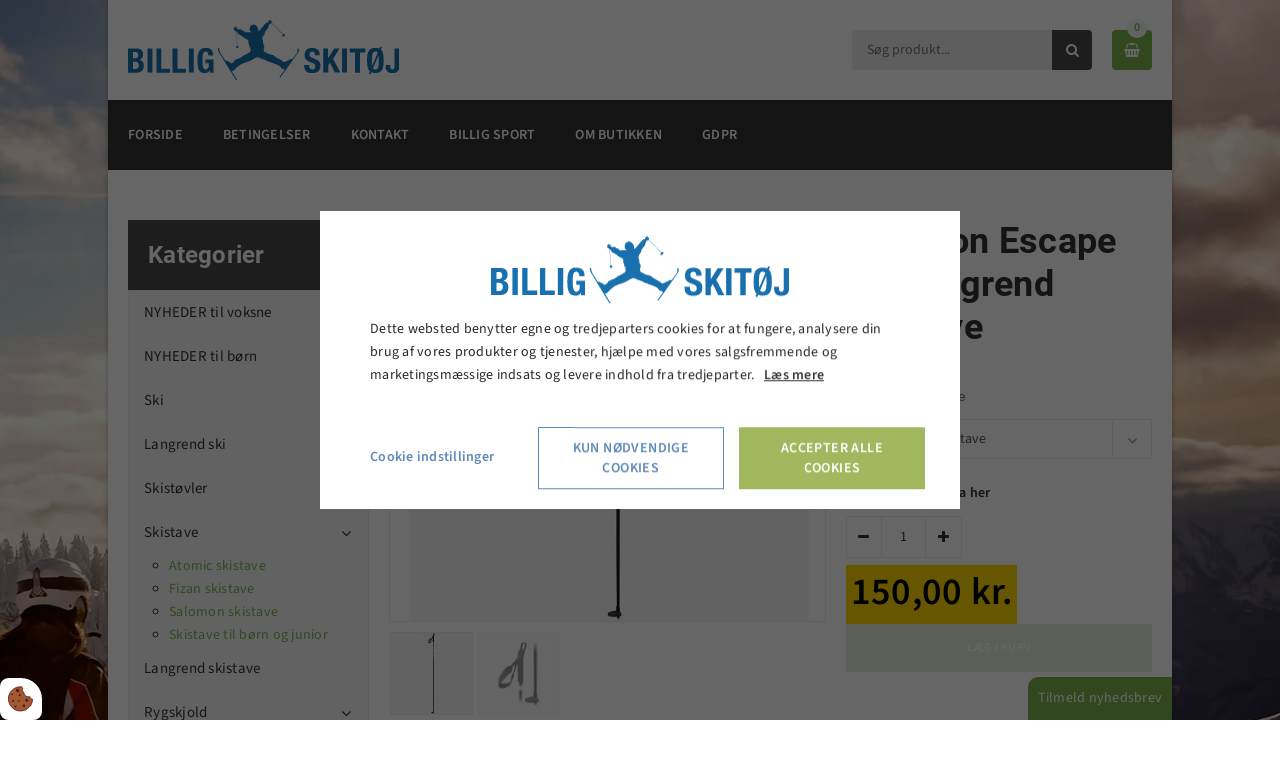

--- FILE ---
content_type: text/html; charset=UTF-8
request_url: https://www.billigskitoj.dk/skistave/salomon-escape-alu-langrend-skistave
body_size: 19360
content:
<!doctype html>
<html lang="da-DK">
<head><script>
    var Gdpr = {
        /**
         * which categories has the user consented to
         */
        consents: [],
        /**
         * Has the user considered consent? Aka declined/accepted it
         */
        consentConsidered: false,
        /**
         * init
         */
        init                       : function () {
            var cookies = document.cookie;

            if (cookies.indexOf('vm-gdpr-accept=') > -1) {
                this.consentConsidered = true;
                this.consents.push('functional');
            }

            var consentOptions = this.getConsentOptionsFromCookie();
            if (consentOptions) {
                                if (parseInt(consentOptions.statistic)) {
                    this.consents.push('statistic');
                }
                                if (parseInt(consentOptions.marketing)) {
                    this.consents.push('marketing');
                }
                                if (parseInt(consentOptions.personal)) {
                    this.consents.push('personal');
                }
                            }

            this.setDefaultConsentMode();
        },
        consentGivenCallbacks      : [],
        consentGiven               : function (callback) {
            this.consentGivenCallbacks.push(callback);
        },
        addConsent                 : function (type) {
            if (!this.hasConsent(type)) {
                this.consents.push(type);
            }
        },
        removeConsent              : function (type) {
            if (this.hasConsent(type)) {
                this.consents.splice(this.consents.indexOf(type), 1);
            }
        },
        triggerConsentGiven        : function () {
            this.updateConsentMode();

            for (const callback of this.consentGivenCallbacks) {
                callback.apply(this);
            }
        },
        hasConsent                 : function (type) {
            return this.consents.includes(type)
        },
        reconsider                 : function () {
            loadGdpr(function () {
                GdprWidget.hideGdprBar();
                GdprWidget.showSettings();
            });
        },
        getConsentOptionsFromCookie: function () {
            var cookies    = document.cookie;
            var vmGdpr_pos = cookies.indexOf('vm-gdpr=');
            if (vmGdpr_pos > -1) {
                var vmGdpr_pos2 = cookies.indexOf(';', vmGdpr_pos);
                if (vmGdpr_pos2 == -1) {
                    vmGdpr_pos2 = cookies.length;
                }

                return JSON.parse(decodeURIComponent(cookies.substring(vmGdpr_pos + 8, vmGdpr_pos2)));
            }
            return false;
        },
        changeConsent              : function (types) { //Object with type and value = 1 or 0
            let consentOptions = this.getConsentOptionsFromCookie();
            //Loop types object
            for (var type in types) {
                consentOptions[type] = types[type];
            }

            this.saveConsent(consentOptions);
        },
        saveConsent(options) { //SHOULD ONLY BE USED BY changeConsent or GdprWidget.saveChoice unless you know what you are doing.
            var data = {
                'vm-gdpr-accept': true,
                'vm-gdpr'       : options,
            };

            this.consents = []; //Reset consent in case a consent is removed.
                        if (parseInt(data['vm-gdpr']['statistic'])) {
                Gdpr.addConsent('statistic');
            }
                        if (parseInt(data['vm-gdpr']['marketing'])) {
                Gdpr.addConsent('marketing');
            }
                        if (parseInt(data['vm-gdpr']['personal'])) {
                Gdpr.addConsent('personal');
            }
            
            Gdpr.triggerConsentGiven();
            Gdpr.saveCookieSettings(data);
        },
        saveCookieSettings: function (data) {
            var xhr = new XMLHttpRequest();

            xhr.onload = function () {
                if (xhr.status != 200 && xhr.status != 404) {
                    GdprWidget.showGdprBar();
                    alert('Beklager, der skete en fejl. Prøv igen...');
                }
            }

            xhr.open('POST', '/gdpr/widgets/save.json');

            xhr.setRequestHeader('X-Requested-With', 'XMLHttpRequest');

            var formData = new FormData();
            for (var key in data) {
                var value = data[key];
                if (typeof value == 'object') {
                    for (var subKey in value) {
                        formData.append(key + '[' + subKey + ']', value[subKey]);
                    }
                } else {
                    formData.append(key, value);
                }
            }
            xhr.send(formData);
        },
        setConsentMode() {
            window.dataLayer = window.dataLayer || [];
            dataLayer.push(arguments);
        },
        setDefaultConsentMode() {
            this.setConsentMode('consent', 'default', {
                ad_storage             : this.hasConsent('marketing') ? 'granted' : 'denied',
                ad_user_data           : this.hasConsent('marketing') ? 'granted' : 'denied',
                ad_personalization     : this.hasConsent('marketing') ? 'granted' : 'denied',
                analytics_storage      : this.hasConsent('statistic') ? 'granted' : 'denied',
                functionality_storage  : 'granted', // functional
                personalization_storage: 'granted', // functional
                security_storage       : 'granted', // functional
                wait_for_update        : 2000            })
        },
        updateConsentMode() {
            this.setConsentMode('consent', 'update', {
                ad_storage             : this.hasConsent('marketing') ? 'granted' : 'denied',
                ad_user_data           : this.hasConsent('marketing') ? 'granted' : 'denied',
                ad_personalization     : this.hasConsent('marketing') ? 'granted' : 'denied',
                analytics_storage      : this.hasConsent('statistic') ? 'granted' : 'denied',
                functionality_storage  : 'granted', // functional
                personalization_storage: 'granted', // functional
                security_storage       : 'granted' // functional
            })
        }
    };

    Gdpr.init();
</script>

    <meta charset="utf-8"/>    <meta name="viewport" content="width=device-width, initial-scale=1.0">
    <title>Salomon Escape Alu langrend skistave </title>
    <meta property="og:title" content="Salomon Escape Alu langrend skistave "><meta name="description" content="Salomon Escape Alu langrend skistave kan købes med besparelse her på Billigskitøj.dk - du sparer på alt til hele familien" /><meta property="og:description" content="Salomon Escape Alu langrend skistave kan købes med besparelse her på Billigskitøj.dk - du sparer på alt til hele familien" /><link rel="canonical" href="https://www.billigskitoj.dk/langrend-skistave/salomon-escape-alu-langrend-skistave">    <link rel="stylesheet" href="/app/plugins/BilligskitojTheme/webroot/css/styles.min.css?timestamp=1726138001"/>    
<style type="text/css" media="all">#widget-5 .footer--style-1__top{background-color:#313131;color:#969595;}#widget-5 .footer--style-1__top h1, #widget-5 .footer--style-1__top h2, #widget-5 .footer--style-1__top h3, #widget-5 .footer--style-1__top h4, #widget-5 .footer--style-1__top h5, #widget-5 .footer--style-1__top h6{color:#ffffff;}#widget-5 .footer--style-1__top .footer-content-wrapper{border-color:#3a3a3a;}#widget-5 .footer--style-1__top .socialmedia__item__link{background-color:#4a4a4a;color:#6b6b6b;}#widget-5 .footer--style-1__top .socialmedia__item__link:hover{background-color:#7cb54d;color:#ffffff;}#widget-5 .footer--style-1__bottom{background-color:#2d2d2d;color:#969595;}</style>
<style type="text/css" media="all">#widget-4 .logo{height:100px;line-height:100px;}</style>
<style type="text/css" media="all">#widget-5 .dropdown{height:100px;line-height:100px;color:#4fc1e9;}</style>

<style type="text/css" media="all">#widget-11.search{height:40px;width:100%;margin-bottom:20px;}#widget-11.search .search__input{height:40px;line-height:40px;color:#313131;background-color:#ececed;}#widget-11.search .search__btn{width:40px;height:40px;line-height:40px;color:#ffffff;background-color:#4a4a4a;}#widget-11.search .search__btn:hover{color:#ffffff;background-color:#7cb54d;}@media only screen and (min-width: 768px){#widget-11.search{margin-top:calc(100px / 2 - 40px / 2);margin-bottom:0;width:auto;}}</style>
<style type="text/css" media="all">@media only screen and (max-width: 992px){#widget-group-1{min-height:auto !important;}}#widget-group-1{background-color:#ffffff;color:#4a4a4a;font-weight:1;clear:both;min-height:100px;}</style>
<style type="text/css" media="all">#widget-6 .primary-menu{line-height:70px;}#widget-6 .primary-menu > li > a{font-size:14px;text-transform:uppercase;font-weight: 700;}@media only screen and (max-width: 992px){#widget-6 .primary-menu-mobil li a{border-top:solid 1px #4a4a4a;color:#ffffff;}#widget-6 .primary-menu .parent__icon{background-color:#4a4a4a;color:#7cb54d;}}@media only screen and (min-width: 993px){#widget-6 .primary-menu > li{margin-left:0px;}#widget-6 .primary-menu > li > a{padding:0 20px;background-color:#313131;color:#ffffff;}#widget-6 .primary-menu > li > a:hover{background-color:#7cb54d;color:#ffffff;}#widget-6 .primary-menu > .current-page > a, #widget-6 .primary-menu > .current-page-ancestor > a{background-color:#7cb54d;color:#ffffff;}#widget-6 .primary-menu .sub-menu{top:70px;border-color:#ffffff;}#widget-6 .primary-menu .sub-menu li{border-color:#f5f7f9;}#widget-6 .primary-menu .sub-menu li a{background-color:#ffffff;color:#313131;}#widget-6 .primary-menu .sub-menu li a:hover{background-color:#f5f7f9;color:#7cb54d;}}</style>
<style type="text/css" media="all">@media only screen and (max-width: 992px){#widget-group-2{min-height:auto !important;}}#widget-group-2{background-color:#313131;color:#ffffff;font-weight:700;clear:both;min-height:70px;}</style>        <script type="text/javascript">var applicationWebroot = '/';</script>
<script type="application/ld+json">{"@context":"https:\/\/schema.org","@type":"Product","offers":{"@type":"Offer","availability":"https:\/\/schema.org\/InStock","price":"150.00","priceCurrency":"DKK","url":"\/skistave\/salomon-escape-alu-langrend-skistave"},"sku":"L40875500","name":"Salomon Escape Alu langrend skistave ","description":"<p>Salomon Escape alu skistav<br \/>Enkel, p&aring;lidelig og holdbar.<br \/>H&oslash;j kvalitet med komfortable EVA grip som ligger godt i h&aring;nden.<br \/>SAL XC Poles<br \/>V&aelig;gt 240 gram.&nbsp;<br \/><br \/><strong>Prisen er for et s&aelig;t<\/strong>&nbsp; - v&aelig;lg \"1\" i antal, og <em>du f&aring;r leveret 2 skistave.<\/em><\/p>\r\n<p>&nbsp;<\/p>\r\n<p>&nbsp;<\/p>\r\n<p>&nbsp;<\/p>","category":"Skistave ","url":"\/skistave\/salomon-escape-alu-langrend-skistave","image":{"@type":"ImageObject","url":"\/app\/webroot\/_resized\/uploads\/salomon\/2021\/l40875500_11_4oftlo7n9oo2skw3-5e000015cf64fd033702de5232e17836.jpg","image":"\/app\/webroot\/_resized\/uploads\/salomon\/2021\/l40875500_11_4oftlo7n9oo2skw3-5e000015cf64fd033702de5232e17836.jpg","name":"Salomon Escape Alu langrend skistave ","width":1024}}</script><meta name="google-site-verification" content="0v7x5exL6EcWDSGVB2_cdbhNEsGfOZHUymxZN1IzEVI" />
                        <!-- Google Tag Manager -->
                        <script type="text/text" data-gdpr-category="functional">
                            (function(w,d,s,l,i){w[l]=w[l]||[];w[l].push({"gtm.start":
                            new Date().getTime(),event:"gtm.js"});var f=d.getElementsByTagName(s)[0],
                            j=d.createElement(s),dl=l!="dataLayer"?"&l="+l:"";j.async=true;j.src=
                            "https://www.googletagmanager.com/gtm.js?id="+i+dl;f.parentNode.insertBefore(j,f);
                            })(window,document,"script","dataLayer","GTM-TFMDF23");
                        </script>
                        <!-- End Google Tag Manager -->
                        </head>

<body class="site" style="background-image: url('/app/webroot/uploads/billeder/billigskitoj-bg.jpg?timestamp=1578557213'); background-attachment: fixed;">
                        <script type="text/text" data-gdpr-category="functional">
                            window.dataLayer = window.dataLayer || [];
                            dataLayer.push({'event': 'gdprFunctionalEnabled'});
                        </script>

                        <script type="text/text" data-gdpr-category="statistic">
                            window.dataLayer = window.dataLayer || [];
                            dataLayer.push({'event': 'gdprStatisticsEnabled'});
                        </script>

                        <script type="text/text" data-gdpr-category="marketing">
                            window.dataLayer = window.dataLayer || [];
                            dataLayer.push({'event': 'gdprMarketingEnabled'});
                        </script>

                        <script type="text/text" data-gdpr-category="personal">
                            window.dataLayer = window.dataLayer || [];
                            dataLayer.push({'event': 'gdprPersonalEnabled'});
                        </script>
                        
<div class="site__wrapper--box">
    
<div class="row">
	</div>
	<div id="widget-group-1" class="header    ">

					<div class="container">
				<div class="row">
					<div class="col-xs-12">
							<div class="widget-widget-logo widget-groupwidget-header-logo">
	<div id="widget-4" class="header__logo   pull-left ">
		<a href="https://www.billigskitoj.dk/"><img src="/app/webroot/uploads/web-elementer/logo-billigskitoj.svg?timestamp=1489664832" class="logo" alt="Billigskitøj"/></a>				</div>

</div><div class="widget-widget-dropdown widget-groupwidget-header-dropdownmenu">
<div id="widget-5">
	<a class="dropdown hidden-md hidden-lg" href="javascript:void(0);" style="text-decoration: none;">
		<span class="icon"></span>
	</a>
</div>


</div><div class="widget-widget-kurv widget-groupwidget-header-basket">

<div id="widget-13" class="    ">
	<a href="/shop/checkout/checkout/1">
	<div class="basket">
		<span class="icon"></span>
		<div class="basket__amount">0</div>
	</div>
</a>
</div>




</div><div class="widget-widget-sogning widget-groupwidget-header-search">
	<div id="widget-11" class="search    ">
		<form method="get" action="/search">
			<input type="text" name="query" class="search__input" value=""
				placeholder="Søg produkt..."">
			<button type="submit" class="search__btn">
				<span class="icon"></span>
			</button>
		</form>
	</div>

</div>
							</div>
				</div>
			</div>
	
	</div>


	<div id="widget-group-2" class="header    ">

							<div class="widget-widget-menu widget-groupwidget-header-menu">
	<div id="widget-6" class="primary-menu__wrapper pull-left">
		<nav>

			<ul class="show-icon primary-menu level-1"><li id="navigation-menu-item-1"><a href="https://www.billigskitoj.dk" id="navigation-menu-1" target="_self">Forside</a></li><li id="navigation-menu-item-3"><a href="https://www.billigskitoj.dk/betingelser" id="navigation-menu-3" target="_self">Betingelser</a></li><li id="navigation-menu-item-6"><a href="https://www.billigskitoj.dk/kontakt" id="navigation-menu-6" target="_self">Kontakt</a></li><li id="navigation-menu-item-17"><a href="https://www.billig-sport.dk" id="navigation-menu-17" target="_self">Billig Sport</a></li><li id="navigation-menu-item-2"><a href="https://www.billigskitoj.dk/om-butikken" id="navigation-menu-2" target="_self">Om butikken</a></li><li id="navigation-menu-item-19"><a href="https://www.billigskitoj.dk/gdpr" id="navigation-menu-19" target="_self">GDPR</a></li></ul>		</nav>
	</div>

</div>
		
	</div>



        
<div class="site-main box--normal">
	<div class="container">
		<div class="row">
			<div class="col-xs-12 col-sm-3 col-md-3">
                <div class="sidebar-shop">
	<div class="visible-xs sidebar-shop__submenu">
		<p class="sidebar-shop__submenu__toggle sidebar-shop__submenu--open">Vis kategorier<span class="icon"></span></p>
		<p class=" sidebar-shop__submenu__toggle sidebar-shop__submenu--close hidden">Skjul kategorier<span class="icon"></span></p>
	</div>

	<div class="sidebar-shop__nav" style="display: none">
		<h4 class="sidebar-shop__heading">Kategorier</h4>
		<nav>
			<ul class="primary-menu level-1"><li id="navigation-menu-item-1182"><a href="https://www.billigskitoj.dk/nyheder-til-voksne" id="navigation-menu-1182">NYHEDER til voksne</a></li><li id="navigation-menu-item-1183"><a href="https://www.billigskitoj.dk/nyheder-til-born" id="navigation-menu-1183">NYHEDER til børn</a></li><li id="navigation-menu-item-4" class="parent"><a href="https://www.billigskitoj.dk/ski" id="navigation-menu-4">Ski</a><ul class="sub-menu level-2"><li id="navigation-menu-item-881"><a href="https://www.billigskitoj.dk/ski/ski-atomic-ski" id="navigation-menu-881">Atomic ski</a></li><li id="navigation-menu-item-179"><a href="https://www.billigskitoj.dk/ski/ski-blizzard-ski" id="navigation-menu-179">Blizzard ski</a></li><li id="navigation-menu-item-132"><a href="https://www.billigskitoj.dk/ski/ski-fischer-ski" id="navigation-menu-132">Fischer ski</a></li><li id="navigation-menu-item-129"><a href="https://www.billigskitoj.dk/ski/ski-head-ski" id="navigation-menu-129">Head ski</a></li><li id="navigation-menu-item-130"><a href="https://www.billigskitoj.dk/ski/ski-nordica-ski" id="navigation-menu-130">Nordica ski</a></li><li id="navigation-menu-item-131"><a href="https://www.billigskitoj.dk/ski/ski-salomon-ski" id="navigation-menu-131">Salomon ski</a></li><li id="navigation-menu-item-800"><a href="https://www.billigskitoj.dk/ski/ski-twintip-ski" id="navigation-menu-800">Twintip Ski</a></li><li id="navigation-menu-item-180"><a href="https://www.billigskitoj.dk/ski/ski-snowblades" id="navigation-menu-180">Snowblades</a></li><li id="navigation-menu-item-408"><a href="https://www.billigskitoj.dk/ski/ski-borneski" id="navigation-menu-408">Børneski</a></li></ul></li><li id="navigation-menu-item-1107"><a href="https://www.billigskitoj.dk/langrend-ski" id="navigation-menu-1107">Langrend ski</a></li><li id="navigation-menu-item-9" class="parent"><a href="https://www.billigskitoj.dk/skistovler" id="navigation-menu-9">Skistøvler</a><ul class="sub-menu level-2"><li id="navigation-menu-item-938"><a href="https://www.billigskitoj.dk/skistovler/atomic-skistovler" id="navigation-menu-938">Atomic skistøvler</a></li><li id="navigation-menu-item-135"><a href="https://www.billigskitoj.dk/skistovler/skistovler-head-skistovler" id="navigation-menu-135">Head skistøvler</a></li><li id="navigation-menu-item-136"><a href="https://www.billigskitoj.dk/skistovler/skistovler-nordica-skistovler" id="navigation-menu-136">Nordica skistøvler</a></li><li id="navigation-menu-item-133"><a href="https://www.billigskitoj.dk/skistovler/skistovler-salomon-skistovler" id="navigation-menu-133">Salomon skistøvler</a></li><li id="navigation-menu-item-407"><a href="https://www.billigskitoj.dk/skistovler/skistovler-borne-skistovler" id="navigation-menu-407">Børne skistøvler</a></li></ul></li><li id="navigation-menu-item-88" class="current-page-ancestor"><a href="https://www.billigskitoj.dk/skistave" id="navigation-menu-88">Skistave </a><ul class="sub-menu level-2"><li id="navigation-menu-item-937"><a href="https://www.billigskitoj.dk/skistave/atomic-skistave" id="navigation-menu-937">Atomic skistave</a></li><li id="navigation-menu-item-285"><a href="https://www.billigskitoj.dk/skistave/skistave-fizan-skistave" id="navigation-menu-285">Fizan skistave</a></li><li id="navigation-menu-item-286"><a href="https://www.billigskitoj.dk/skistave/skistave-salomon-skistave" id="navigation-menu-286">Salomon skistave</a></li><li id="navigation-menu-item-884"><a href="https://www.billigskitoj.dk/skistave/skistave-skistave-til-born-og-junior" id="navigation-menu-884">Skistave til børn og junior</a></li></ul></li><li id="navigation-menu-item-1108"><a href="https://www.billigskitoj.dk/langrend-skistave" id="navigation-menu-1108">Langrend skistave </a></li><li id="navigation-menu-item-158" class="parent"><a href="https://www.billigskitoj.dk/rygskjold" id="navigation-menu-158">Rygskjold </a><ul class="sub-menu level-2"><li id="navigation-menu-item-942"><a href="https://www.billigskitoj.dk/rygskjold/alpina-rygskjold" id="navigation-menu-942">Alpina rygskjold</a></li><li id="navigation-menu-item-943"><a href="https://www.billigskitoj.dk/rygskjold/atomic-rygskjold" id="navigation-menu-943">Atomic rygskjold</a></li><li id="navigation-menu-item-798"><a href="https://www.billigskitoj.dk/rygskjold/rygskjold-salomon-rygskjold" id="navigation-menu-798">Salomon Rygskjold</a></li><li id="navigation-menu-item-403"><a href="https://www.billigskitoj.dk/rygskjold/rygskjold-rygskjold-til-born" id="navigation-menu-403">Rygskjolde til børn</a></li></ul></li><li id="navigation-menu-item-1" class="parent"><a href="https://www.billigskitoj.dk/skihjelm" id="navigation-menu-1">Skihjelm</a><ul class="sub-menu level-2"><li id="navigation-menu-item-835"><a href="https://www.billigskitoj.dk/skihjelm/skihjelm-hjelm-med-visir" id="navigation-menu-835">Hjelm med visir</a></li><li id="navigation-menu-item-138"><a href="https://www.billigskitoj.dk/skihjelm/skihjelm-alpina-skihjelm" id="navigation-menu-138">Alpina skihjelm</a></li><li id="navigation-menu-item-204"><a href="https://www.billigskitoj.dk/skihjelm/skihjelm-atomic-skihjelm" id="navigation-menu-204">Atomic skihjelm</a></li><li id="navigation-menu-item-987"><a href="https://www.billigskitoj.dk/skihjelm/relax-skihjelme" id="navigation-menu-987">Relax skihjelme</a></li><li id="navigation-menu-item-139"><a href="https://www.billigskitoj.dk/skihjelm/skihjelm-salomon-skihjelm" id="navigation-menu-139">Salomon skihjelm</a></li><li id="navigation-menu-item-725"><a href="https://www.billigskitoj.dk/skihjelm/skihjelm-tenson-skihjelm" id="navigation-menu-725">Tenson skihjelm</a></li><li id="navigation-menu-item-401"><a href="https://www.billigskitoj.dk/skihjelm/skihjelm-skihjelme-til-born" id="navigation-menu-401">Skihjelme til børn og unge</a></li></ul></li><li id="navigation-menu-item-5" class="parent"><a href="https://www.billigskitoj.dk/skibriller-solbriller" id="navigation-menu-5">Skibriller & Solbriller</a><ul class="sub-menu level-2"><li id="navigation-menu-item-149"><a href="https://www.billigskitoj.dk/skibriller-solbriller/skibriller-solbriller-alpina-skibriller" id="navigation-menu-149">Alpina skibriller</a></li><li id="navigation-menu-item-778"><a href="https://www.billigskitoj.dk/skibriller-solbriller/skibriller-solbriller-atomic-skibriller" id="navigation-menu-778">Atomic skibriller</a></li><li id="navigation-menu-item-437"><a href="https://www.billigskitoj.dk/skibriller-solbriller/skibriller-solbriller-salomon-skibriller" id="navigation-menu-437">Salomon skibriller</a></li><li id="navigation-menu-item-157"><a href="https://www.billigskitoj.dk/skibriller-solbriller/skibriller-solbriller-skibriller-med-plads-til-briller" id="navigation-menu-157">Skibriller med plads til briller</a></li><li id="navigation-menu-item-400"><a href="https://www.billigskitoj.dk/skibriller-solbriller/skibriller-solbriller-skibriller-og-solbriller-til-born" id="navigation-menu-400">Skibriller og solbriller til børn og unge</a></li></ul></li><li id="navigation-menu-item-3" class="parent"><a href="https://www.billigskitoj.dk/skitoj-til-born" id="navigation-menu-3">Skitøj / vintertøj til børn</a><ul class="sub-menu level-2"><li id="navigation-menu-item-983"><a href="https://www.billigskitoj.dk/skitoj-til-born/vinterjakker-til-born" id="navigation-menu-983">Vinterjakker til børn</a></li><li id="navigation-menu-item-18"><a href="https://www.billigskitoj.dk/skitoj-til-born/skitoj-til-born-skijakke-til-born" id="navigation-menu-18">Skijakke til børn</a></li><li id="navigation-menu-item-17"><a href="https://www.billigskitoj.dk/skitoj-til-born/skitoj-til-born-skibukser-til-born" id="navigation-menu-17">Skibukser til børn</a></li><li id="navigation-menu-item-760"><a href="https://www.billigskitoj.dk/skitoj-til-born/skitoj-til-born-billige-flyverdragter-til-born" id="navigation-menu-760">Billige flyverdragter til børn</a></li><li id="navigation-menu-item-1071"><a href="https://www.billigskitoj.dk/skitoj-til-born/fleece-til-born" id="navigation-menu-1071">Fleece til børn</a></li><li id="navigation-menu-item-1070"><a href="https://www.billigskitoj.dk/skitoj-til-born/termo-saet-til-born" id="navigation-menu-1070">Termo sæt til børn</a></li><li id="navigation-menu-item-22"><a href="https://www.billigskitoj.dk/skitoj-til-born/skitoj-til-born-skipulli-til-born" id="navigation-menu-22">Skipulli til børn</a></li><li id="navigation-menu-item-20"><a href="https://www.billigskitoj.dk/skitoj-til-born/skitoj-til-born-skiundertoj-til-born" id="navigation-menu-20">Skiundertøj til børn</a></li><li id="navigation-menu-item-23"><a href="https://www.billigskitoj.dk/skitoj-til-born/skitoj-til-born-skisokker-til-born" id="navigation-menu-23">Skisokker til børn</a></li><li id="navigation-menu-item-19" class="parent"><a href="https://www.billigskitoj.dk/skitoj-til-born/skitoj-til-born-handsker-til-born" id="navigation-menu-19">Handsker til børn</a><ul class="sub-menu level-3"><li id="navigation-menu-item-193"><a href="https://www.billigskitoj.dk/skitoj-til-born/skitoj-til-born-handsker-til-born/skitoj-til-born-handsker-til-born-cold-handsker-til-born" id="navigation-menu-193">Cold handsker til børn</a></li><li id="navigation-menu-item-805"><a href="https://www.billigskitoj.dk/skitoj-til-born/skitoj-til-born-handsker-til-born/skitoj-til-born-handsker-til-born-didriksons-handsker-til-born" id="navigation-menu-805">Didriksons handsker til børn</a></li><li id="navigation-menu-item-1014"><a href="https://www.billigskitoj.dk/skitoj-til-born/skitoj-til-born-handsker-til-born/hestra-handsker-til-born" id="navigation-menu-1014">Hestra handsker til børn</a></li><li id="navigation-menu-item-1124"><a href="https://www.billigskitoj.dk/skitoj-til-born/skitoj-til-born-handsker-til-born/reusch-handsker" id="navigation-menu-1124">Reusch handsker</a></li><li id="navigation-menu-item-1157"><a href="https://www.billigskitoj.dk/skitoj-til-born/skitoj-til-born-handsker-til-born/whistler-handsker-til-born" id="navigation-menu-1157">Whistler handsker til børn</a></li><li id="navigation-menu-item-969"><a href="https://www.billigskitoj.dk/skitoj-til-born/skitoj-til-born-handsker-til-born/zigzag-handsker-til-born" id="navigation-menu-969">ZigZag handsker til børn</a></li></ul></li><li id="navigation-menu-item-813" class="parent"><a href="https://www.billigskitoj.dk/skitoj-til-born/skitoj-til-born-luffer-til-born" id="navigation-menu-813">Luffer til børn</a><ul class="sub-menu level-3"><li id="navigation-menu-item-1028"><a href="https://www.billigskitoj.dk/skitoj-til-born/skitoj-til-born-luffer-til-born/cold-luffer-til-born" id="navigation-menu-1028">Cold luffer til børn</a></li><li id="navigation-menu-item-815"><a href="https://www.billigskitoj.dk/skitoj-til-born/skitoj-til-born-luffer-til-born/skitoj-til-born-luffer-til-born-didriksons-luffer-til-born" id="navigation-menu-815">Didriksons luffer til børn</a></li><li id="navigation-menu-item-1029"><a href="https://www.billigskitoj.dk/skitoj-til-born/skitoj-til-born-luffer-til-born/hestra-luffer-til-born" id="navigation-menu-1029">Hestra luffer til børn</a></li><li id="navigation-menu-item-1156"><a href="https://www.billigskitoj.dk/skitoj-til-born/skitoj-til-born-luffer-til-born/reusch-luffer-til-born" id="navigation-menu-1156">Reusch luffer til børn</a></li><li id="navigation-menu-item-922"><a href="https://www.billigskitoj.dk/skitoj-til-born/skitoj-til-born-luffer-til-born/zanier-luffer-til-born" id="navigation-menu-922">Zanier luffer til børn</a></li><li id="navigation-menu-item-970"><a href="https://www.billigskitoj.dk/skitoj-til-born/skitoj-til-born-luffer-til-born/zigzag-luffer-til-born" id="navigation-menu-970">ZigZag luffer til børn</a></li></ul></li><li id="navigation-menu-item-824"><a href="https://www.billigskitoj.dk/skitoj-til-born/skitoj-til-born-halsedisse-og-pandeband-til-born" id="navigation-menu-824">Halsedisse og pandebånd til børn</a></li><li id="navigation-menu-item-295" class="parent"><a href="https://www.billigskitoj.dk/skitoj-til-born/skitoj-til-born-hue-til-born" id="navigation-menu-295">Hue til børn</a><ul class="sub-menu level-3"><li id="navigation-menu-item-297"><a href="https://www.billigskitoj.dk/skitoj-til-born/skitoj-til-born-hue-til-born/skitoj-til-born-hue-til-born-cold-hue-til-born" id="navigation-menu-297">Cold hue til børn</a></li><li id="navigation-menu-item-191"><a href="https://www.billigskitoj.dk/skitoj-til-born/skitoj-til-born-hue-til-born/skitoj-til-born-hue-til-born-kask-hue-til-born" id="navigation-menu-191">Kask hue til børn</a></li><li id="navigation-menu-item-825"><a href="https://www.billigskitoj.dk/skitoj-til-born/skitoj-til-born-hue-til-born/skitoj-til-born-hue-til-born-seger-hue-til-born" id="navigation-menu-825">Seger hue til børn</a></li><li id="navigation-menu-item-1077"><a href="https://www.billigskitoj.dk/skitoj-til-born/skitoj-til-born-hue-til-born/zig-zag-hue-til-born" id="navigation-menu-1077">Zig Zag hue til børn</a></li><li id="navigation-menu-item-1078"><a href="https://www.billigskitoj.dk/skitoj-til-born/skitoj-til-born-hue-til-born/whistler-hue-til-born" id="navigation-menu-1078">Whistler hue til børn</a></li></ul></li><li id="navigation-menu-item-1018"><a href="https://www.billigskitoj.dk/skitoj-til-born/rygskjold-til-born" id="navigation-menu-1018">Rygskjold til børn</a></li><li id="navigation-menu-item-390"><a href="https://www.billigskitoj.dk/skitoj-til-born/skitoj-til-born-skibriller-og-solbriller-til-born" id="navigation-menu-390">Skibriller og solbriller til børn</a></li><li id="navigation-menu-item-402"><a href="https://www.billigskitoj.dk/skitoj-til-born/skitoj-til-born-skihjelm-og-rygskjold-til-born" id="navigation-menu-402">Skihjelme til børn</a></li></ul></li><li id="navigation-menu-item-7" class="parent"><a href="https://www.billigskitoj.dk/skijakke" id="navigation-menu-7">Skijakke</a><ul class="sub-menu level-2"><li id="navigation-menu-item-90"><a href="https://www.billigskitoj.dk/skijakke/skijakke-skijakke-dame" id="navigation-menu-90">Skijakke dame </a></li><li id="navigation-menu-item-91"><a href="https://www.billigskitoj.dk/skijakke/skijakke-skijakke-herre" id="navigation-menu-91">Skijakke herre</a></li><li id="navigation-menu-item-975"><a href="https://www.billigskitoj.dk/skijakke/cmp-skijakke" id="navigation-menu-975">CMP skijakke</a></li><li id="navigation-menu-item-927"><a href="https://www.billigskitoj.dk/skijakke/helly-hansen-skijakke" id="navigation-menu-927">Helly Hansen skijakke</a></li><li id="navigation-menu-item-1121"><a href="https://www.billigskitoj.dk/skijakke/peak-performance-skijakke" id="navigation-menu-1121">Peak Performance skijakke</a></li><li id="navigation-menu-item-1159"><a href="https://www.billigskitoj.dk/skijakke/slope-skijakke" id="navigation-menu-1159">Slope skijakke</a></li><li id="navigation-menu-item-762"><a href="https://www.billigskitoj.dk/skijakke/skijakke-salomon-skijakke" id="navigation-menu-762">Salomon skijakke</a></li><li id="navigation-menu-item-924"><a href="https://www.billigskitoj.dk/skijakke/whistler-jakker" id="navigation-menu-924">Whistler jakker</a></li><li id="navigation-menu-item-1042"><a href="https://www.billigskitoj.dk/skijakke/rest-skijakker" id="navigation-menu-1042">REST skijakker</a></li></ul></li><li id="navigation-menu-item-6" class="parent"><a href="https://www.billigskitoj.dk/skibukser" id="navigation-menu-6">Skibukser</a><ul class="sub-menu level-2"><li id="navigation-menu-item-121"><a href="https://www.billigskitoj.dk/skibukser/skibukser-dame-skibukser" id="navigation-menu-121">Dame skibukser</a></li><li id="navigation-menu-item-122"><a href="https://www.billigskitoj.dk/skibukser/skibukser-herre-skibukser" id="navigation-menu-122">Herre skibukser </a></li><li id="navigation-menu-item-1015"><a href="https://www.billigskitoj.dk/skibukser/cold-overtraeksbukser" id="navigation-menu-1015">Overtræksbukser</a></li><li id="navigation-menu-item-1116"><a href="https://www.billigskitoj.dk/skibukser/cold-skibukser" id="navigation-menu-1116">Cold skibukser </a></li><li id="navigation-menu-item-931"><a href="https://www.billigskitoj.dk/skibukser/cmp-skibukser" id="navigation-menu-931">CMP skibukser</a></li><li id="navigation-menu-item-683"><a href="https://www.billigskitoj.dk/skibukser/skibukser-didriksons-skibukser" id="navigation-menu-683">Didriksons skibukser</a></li><li id="navigation-menu-item-926"><a href="https://www.billigskitoj.dk/skibukser/helly-hansen" id="navigation-menu-926">Helly Hansen</a></li><li id="navigation-menu-item-1140"><a href="https://www.billigskitoj.dk/skibukser/peak-performance-skibukser" id="navigation-menu-1140">Peak Performance skibukser</a></li><li id="navigation-menu-item-308"><a href="https://www.billigskitoj.dk/skibukser/skibukser-protest-skibukser" id="navigation-menu-308">Protest skibukser</a></li><li id="navigation-menu-item-1158"><a href="https://www.billigskitoj.dk/skibukser/slope-skibukser" id="navigation-menu-1158">Slope skibukser</a></li><li id="navigation-menu-item-799"><a href="https://www.billigskitoj.dk/skibukser/skibukser-salomon-skibukser" id="navigation-menu-799">Salomon skibukser</a></li><li id="navigation-menu-item-923"><a href="https://www.billigskitoj.dk/skibukser/whistler-skibukser" id="navigation-menu-923">Whistler skibukser</a></li><li id="navigation-menu-item-1044"><a href="https://www.billigskitoj.dk/skibukser/rest-skibukser" id="navigation-menu-1044">REST skibukser</a></li></ul></li><li id="navigation-menu-item-980" class="parent"><a href="https://www.billigskitoj.dk/vinterjakker" id="navigation-menu-980">Vinterjakker</a><ul class="sub-menu level-2"><li id="navigation-menu-item-981"><a href="https://www.billigskitoj.dk/vinterjakker/vinterjakker-damer" id="navigation-menu-981">Vinterjakker damer</a></li><li id="navigation-menu-item-982"><a href="https://www.billigskitoj.dk/vinterjakker/vinterjakker-herre" id="navigation-menu-982">Vinterjakker herre</a></li><li id="navigation-menu-item-1009"><a href="https://www.billigskitoj.dk/vinterjakker/didriksons-vinterjakker" id="navigation-menu-1009">Didriksons vinterjakker</a></li><li id="navigation-menu-item-1153"><a href="https://www.billigskitoj.dk/vinterjakker/helly-hansen" id="navigation-menu-1153">Helly Hansen</a></li><li id="navigation-menu-item-1008"><a href="https://www.billigskitoj.dk/vinterjakker/kari-traa-vinterjakker" id="navigation-menu-1008">Kari Traa vinterjakker</a></li><li id="navigation-menu-item-1065"><a href="https://www.billigskitoj.dk/vinterjakker/salomon-vinterjakker" id="navigation-menu-1065">Salomon vinterjakker</a></li><li id="navigation-menu-item-1010"><a href="https://www.billigskitoj.dk/vinterjakker/whistler-vinterjakker" id="navigation-menu-1010">Whistler vinterjakker</a></li><li id="navigation-menu-item-1043"><a href="https://www.billigskitoj.dk/vinterjakker/rest-vinterjakker" id="navigation-menu-1043">REST vinterjakker</a></li></ul></li><li id="navigation-menu-item-967"><a href="https://www.billigskitoj.dk/ski-heldragt-jumpsuit" id="navigation-menu-967">Ski heldragt / jumpsuit</a></li><li id="navigation-menu-item-11" class="parent"><a href="https://www.billigskitoj.dk/skiundertoj" id="navigation-menu-11">Skiundertøj</a><ul class="sub-menu level-2"><li id="navigation-menu-item-143"><a href="https://www.billigskitoj.dk/skiundertoj/dame-skiundertoej" id="navigation-menu-143">Dame skiundertøj</a></li><li id="navigation-menu-item-144"><a href="https://www.billigskitoj.dk/skiundertoj/skiundertoj-herre-skiundertoj" id="navigation-menu-144">Herre skiundertøj</a></li><li id="navigation-menu-item-317"><a href="https://www.billigskitoj.dk/skiundertoj/skiundertoj-typhoon-skiundertoj" id="navigation-menu-317">Cold skiundertøj </a></li><li id="navigation-menu-item-318"><a href="https://www.billigskitoj.dk/skiundertoj/skiundertoj-helly-hansen-skiundertoj" id="navigation-menu-318">Helly Hansen skiundertøj</a></li><li id="navigation-menu-item-939"><a href="https://www.billigskitoj.dk/skiundertoj/kari-traa-skiundertoj" id="navigation-menu-939">Kari Traa skiundertøj</a></li><li id="navigation-menu-item-438"><a href="https://www.billigskitoj.dk/skiundertoj/skiundertoj-kask-skiundertoj" id="navigation-menu-438">Kask skiundertøj</a></li><li id="navigation-menu-item-930"><a href="https://www.billigskitoj.dk/skiundertoj/whistler-skiundertoj" id="navigation-menu-930">Whistler skiundertøj</a></li><li id="navigation-menu-item-956"><a href="https://www.billigskitoj.dk/skiundertoj/uld-skiundertoj" id="navigation-menu-956">Uld skiundertøj</a></li></ul></li><li id="navigation-menu-item-684"><a href="https://www.billigskitoj.dk/strik-trojer" id="navigation-menu-684">Strik trøjer</a></li><li id="navigation-menu-item-310" class="parent"><a href="https://www.billigskitoj.dk/skipulli" id="navigation-menu-310">Skipulli</a><ul class="sub-menu level-2"><li id="navigation-menu-item-10" class="parent"><a href="https://www.billigskitoj.dk/skitrojer" id="navigation-menu-10">Midlayer / secondlayer</a><ul class="sub-menu level-3"><li id="navigation-menu-item-141"><a href="https://www.billigskitoj.dk/skitrojer/skitrojer-skitrojer-dame" id="navigation-menu-141">Midlayer/ secondlayer Dame</a></li><li id="navigation-menu-item-142"><a href="https://www.billigskitoj.dk/skitrojer/skitroejer-herre" id="navigation-menu-142">Midlayer/ secondlayer  Herre</a></li><li id="navigation-menu-item-1186"><a href="https://www.billigskitoj.dk/skitrojer/cmp-midlayer-secondlayer" id="navigation-menu-1186">CMP midlayer / secondlayer</a></li><li id="navigation-menu-item-1185"><a href="https://www.billigskitoj.dk/skitrojer/helly-hansen-midlayer-secondlayer" id="navigation-menu-1185">Helly Hansen midlayer / secondlayer</a></li><li id="navigation-menu-item-948"><a href="https://www.billigskitoj.dk/skitrojer/kari-traa-midlayer" id="navigation-menu-948">Kari Traa midlayer / secondlayer </a></li><li id="navigation-menu-item-311"><a href="https://www.billigskitoj.dk/skitrojer/skitrojer-typhoon-skitrojer" id="navigation-menu-311">Typhoon midlayer / secondlayer</a></li><li id="navigation-menu-item-1072"><a href="https://www.billigskitoj.dk/skitrojer/whistler-midlayer-seconlayer" id="navigation-menu-1072">Whistler midlayer / secondlayer</a></li><li id="navigation-menu-item-1173"><a href="https://www.billigskitoj.dk/skitrojer/peak-performance-midlayer" id="navigation-menu-1173">Peak Performance midlayer</a></li></ul></li><li id="navigation-menu-item-312"><a href="https://www.billigskitoj.dk/skipulli/skipulli-skipulli-dame" id="navigation-menu-312">Skipulli dame</a></li><li id="navigation-menu-item-313"><a href="https://www.billigskitoj.dk/skipulli/skipulli-skipulli-herre" id="navigation-menu-313">Skipulli herre</a></li><li id="navigation-menu-item-993"><a href="https://www.billigskitoj.dk/skipulli/cold-skipuli" id="navigation-menu-993">Cold skipuli</a></li><li id="navigation-menu-item-1135"><a href="https://www.billigskitoj.dk/skipulli/cmp-skipulli" id="navigation-menu-1135">CMP skipulli</a></li><li id="navigation-menu-item-935"><a href="https://www.billigskitoj.dk/skipulli/whistler-skipulli" id="navigation-menu-935">Whistler skipulli</a></li></ul></li><li id="navigation-menu-item-963" class="parent"><a href="https://www.billigskitoj.dk/fleece-jakker" id="navigation-menu-963">Fleece jakker</a><ul class="sub-menu level-2"><li id="navigation-menu-item-965"><a href="https://www.billigskitoj.dk/fleece-jakker/dame-fleece-jakke" id="navigation-menu-965">Dame fleece jakke </a></li><li id="navigation-menu-item-966"><a href="https://www.billigskitoj.dk/fleece-jakker/herre-fleece-jakke" id="navigation-menu-966">Herre fleece jakker</a></li></ul></li><li id="navigation-menu-item-1073" class="parent"><a href="https://www.billigskitoj.dk/overgangsjakke-regnjakker" id="navigation-menu-1073">Overgangsjakke/ regnjakker</a><ul class="sub-menu level-2"><li id="navigation-menu-item-1074"><a href="https://www.billigskitoj.dk/overgangsjakke-regnjakker/overgangsjakke-kvinder" id="navigation-menu-1074">Overgangsjakke kvinder</a></li><li id="navigation-menu-item-1075"><a href="https://www.billigskitoj.dk/overgangsjakke-regnjakker/overgangsjakke-maend" id="navigation-menu-1075">Overgangsjakke mænd</a></li></ul></li><li id="navigation-menu-item-12" class="parent"><a href="https://www.billigskitoj.dk/skisokker" id="navigation-menu-12">Skisokker</a><ul class="sub-menu level-2"><li id="navigation-menu-item-885"><a href="https://www.billigskitoj.dk/skisokker/skisokker-lenz" id="navigation-menu-885">Lenz</a></li><li id="navigation-menu-item-842"><a href="https://www.billigskitoj.dk/skisokker/salomon" id="navigation-menu-842">Salomon skisokker</a></li><li id="navigation-menu-item-332"><a href="https://www.billigskitoj.dk/skisokker/skisokker-seger-skisokker" id="navigation-menu-332">Seger skisokker</a></li><li id="navigation-menu-item-968"><a href="https://www.billigskitoj.dk/skisokker/whistler" id="navigation-menu-968">Whistler skisokker</a></li></ul></li><li id="navigation-menu-item-1120"><a href="https://www.billigskitoj.dk/vandre-sokker" id="navigation-menu-1120">Vandre sokker</a></li><li id="navigation-menu-item-14" class="parent"><a href="https://www.billigskitoj.dk/skihandsker" id="navigation-menu-14">Skihandsker</a><ul class="sub-menu level-2"><li id="navigation-menu-item-146"><a href="https://www.billigskitoj.dk/skihandsker/skihandsker-skihandsker-herre" id="navigation-menu-146">Skihandsker herre</a></li><li id="navigation-menu-item-145"><a href="https://www.billigskitoj.dk/skihandsker/skihandsker-skihandsker-dame" id="navigation-menu-145">Skihandsker dame</a></li><li id="navigation-menu-item-1017"><a href="https://www.billigskitoj.dk/skihandsker/snowboard-handsker" id="navigation-menu-1017">Snowboard handsker</a></li><li id="navigation-menu-item-1013"><a href="https://www.billigskitoj.dk/skihandsker/3-finger-skihandsker" id="navigation-menu-1013">3-finger skihandsker</a></li><li id="navigation-menu-item-326"><a href="https://www.billigskitoj.dk/skihandsker/skihandsker-cold-skihandsker" id="navigation-menu-326">Cold skihandsker</a></li><li id="navigation-menu-item-836"><a href="https://www.billigskitoj.dk/skihandsker/skihandsker-didriksons-skihandsker" id="navigation-menu-836">Didriksons skihandsker</a></li><li id="navigation-menu-item-985"><a href="https://www.billigskitoj.dk/skihandsker/hestra-handsker" id="navigation-menu-985">Hestra handsker</a></li><li id="navigation-menu-item-325"><a href="https://www.billigskitoj.dk/skihandsker/skihandsker-level-skihandsker" id="navigation-menu-325">Level skihandsker</a></li><li id="navigation-menu-item-1004"><a href="https://www.billigskitoj.dk/skihandsker/reusch-skihanske" id="navigation-menu-1004">Reusch skihandske</a></li><li id="navigation-menu-item-441"><a href="https://www.billigskitoj.dk/skihandsker/skihandsker-salomon-skihandsker" id="navigation-menu-441">Salomon skihandsker</a></li><li id="navigation-menu-item-324"><a href="https://www.billigskitoj.dk/skihandsker/skihandsker-zanier-skihandsker" id="navigation-menu-324">Zanier skihandsker</a></li><li id="navigation-menu-item-933"><a href="https://www.billigskitoj.dk/skihandsker/whistler-skihandsker" id="navigation-menu-933">Whistler skihandsker</a></li></ul></li><li id="navigation-menu-item-323" class="parent"><a href="https://www.billigskitoj.dk/skiluffer" id="navigation-menu-323">Skiluffer</a><ul class="sub-menu level-2"><li id="navigation-menu-item-327"><a href="https://www.billigskitoj.dk/skiluffer/skiluffer-skiluffer-dame" id="navigation-menu-327">Skiluffer dame</a></li><li id="navigation-menu-item-328"><a href="https://www.billigskitoj.dk/skiluffer/skiluffer-skiluffer-herre" id="navigation-menu-328">Skiluffer herre</a></li><li id="navigation-menu-item-979"><a href="https://www.billigskitoj.dk/skiluffer/cold-skiluffer" id="navigation-menu-979">Cold skiluffer</a></li><li id="navigation-menu-item-1005"><a href="https://www.billigskitoj.dk/skiluffer/didriksons-skiluffer" id="navigation-menu-1005">Didriksons skiluffer</a></li><li id="navigation-menu-item-986"><a href="https://www.billigskitoj.dk/skiluffer/hestra-skiluffer" id="navigation-menu-986">Hestra skiluffer</a></li><li id="navigation-menu-item-442"><a href="https://www.billigskitoj.dk/skiluffer/skiluffer-salomon" id="navigation-menu-442">Salomon skiluffer </a></li><li id="navigation-menu-item-329"><a href="https://www.billigskitoj.dk/skiluffer/skiluffer-zanier-skiluffer" id="navigation-menu-329">Zanier skiluffer</a></li></ul></li><li id="navigation-menu-item-1082"><a href="https://www.billigskitoj.dk/skindhandsker" id="navigation-menu-1082">Skindhandsker</a></li><li id="navigation-menu-item-1112"><a href="https://www.billigskitoj.dk/skindluffer" id="navigation-menu-1112">Skindluffer</a></li><li id="navigation-menu-item-2" class="parent"><a href="https://www.billigskitoj.dk/skihuer-pandeband" id="navigation-menu-2">Skihuer & Pandebånd</a><ul class="sub-menu level-2"><li id="navigation-menu-item-188"><a href="https://www.billigskitoj.dk/skihuer-pandeband/skihuer-pandeband-cold-skihue" id="navigation-menu-188">Cold skihue</a></li><li id="navigation-menu-item-1069"><a href="https://www.billigskitoj.dk/skihuer-pandeband/kari-traa" id="navigation-menu-1069">Kari Traa</a></li><li id="navigation-menu-item-732"><a href="https://www.billigskitoj.dk/skihuer-pandeband/skihuer-pandeband-salomon" id="navigation-menu-732">Salomon skihue</a></li><li id="navigation-menu-item-187"><a href="https://www.billigskitoj.dk/skihuer-pandeband/skihuer-pandeband-seger-skihue" id="navigation-menu-187">Seger skihue</a></li><li id="navigation-menu-item-322"><a href="https://www.billigskitoj.dk/skihuer-pandeband/skihuer-pandeband-cold-pandeband" id="navigation-menu-322">Cold pandebånd</a></li><li id="navigation-menu-item-932"><a href="https://www.billigskitoj.dk/skihuer-pandeband/whistler" id="navigation-menu-932">Whistler </a></li><li id="navigation-menu-item-730"><a href="https://www.billigskitoj.dk/skihuer-pandeband/skihuer-pandeband-face-gaitor" id="navigation-menu-730">Face gaitor</a></li><li id="navigation-menu-item-731"><a href="https://www.billigskitoj.dk/skihuer-pandeband/skihuer-pandeband-halsedisse" id="navigation-menu-731">Halsedisse</a></li><li id="navigation-menu-item-1002"><a href="https://www.billigskitoj.dk/skihuer-pandeband/maske" id="navigation-menu-1002">Hjelm hue</a></li><li id="navigation-menu-item-838"><a href="https://www.billigskitoj.dk/skihuer-pandeband/skihuer-pandeband-buff" id="navigation-menu-838">Buff</a></li><li id="navigation-menu-item-1117"><a href="https://www.billigskitoj.dk/skihuer-pandeband/orevarmer" id="navigation-menu-1117">Ørevarmer</a></li></ul></li><li id="navigation-menu-item-1030" class="parent"><a href="https://www.billigskitoj.dk/ski-tasker" id="navigation-menu-1030">Skitasker</a><ul class="sub-menu level-2"><li id="navigation-menu-item-1031"><a href="https://www.billigskitoj.dk/ski-tasker/ski-taske" id="navigation-menu-1031">Ski taske diverse</a></li><li id="navigation-menu-item-1032"><a href="https://www.billigskitoj.dk/ski-tasker/skistovle-taske" id="navigation-menu-1032">Skistøvle tasker</a></li><li id="navigation-menu-item-1036"><a href="https://www.billigskitoj.dk/ski-tasker/hjelm-taske" id="navigation-menu-1036">Hjelm taske</a></li><li id="navigation-menu-item-1033"><a href="https://www.billigskitoj.dk/ski-tasker/hjelm-og-stovle-taske" id="navigation-menu-1033">Hjelm og støvle taske</a></li></ul></li><li id="navigation-menu-item-13" class="parent"><a href="https://www.billigskitoj.dk/skiudstyr" id="navigation-menu-13">Skiudstyr</a><ul class="sub-menu level-2"><li id="navigation-menu-item-803"><a href="https://www.billigskitoj.dk/skiudstyr/skiudstyr-skivoks" id="navigation-menu-803">Skivoks</a></li><li id="navigation-menu-item-804"><a href="https://www.billigskitoj.dk/skiudstyr/skiudstyr-varmepuder-og-heat-produkter" id="navigation-menu-804">Varmepuder og støvlevarmer</a></li><li id="navigation-menu-item-339"><a href="https://www.billigskitoj.dk/skiudstyr/skiudstyr-ski-tilbehor" id="navigation-menu-339">Ski tilbehør</a></li><li id="navigation-menu-item-389"><a href="https://www.billigskitoj.dk/skiudstyr/skiudstyr-ski-taske" id="navigation-menu-389">Ski taske</a></li><li id="navigation-menu-item-337"><a href="https://www.billigskitoj.dk/skiudstyr/skiudstyr-skistovle-taske" id="navigation-menu-337">Skistøvle taske</a></li><li id="navigation-menu-item-1016"><a href="https://www.billigskitoj.dk/skiudstyr/hjelm-og-stovle-taske" id="navigation-menu-1016">Taske til hjelm og støvler</a></li></ul></li><li id="navigation-menu-item-15"><a href="https://www.billigskitoj.dk/diverse" id="navigation-menu-15">Diverse til skituren</a></li><li id="navigation-menu-item-844"><a href="https://www.billigskitoj.dk/ski-pleje" id="navigation-menu-844">Ski pleje</a></li><li id="navigation-menu-item-689"><a href="https://www.billigskitoj.dk/vask-og-impraenering" id="navigation-menu-689">Vask og imprægnering</a></li><li id="navigation-menu-item-839"><a href="https://www.billigskitoj.dk/heat-produkter" id="navigation-menu-839">HEAT produkter</a></li><li id="navigation-menu-item-1181"><a href="https://www.billigskitoj.dk/vinter-2025-2026" id="navigation-menu-1181">VINTER 2025 2026</a></li></ul>		</nav>
	</div>
</div>

			</div>

			<div class="col-xs-12 col-sm-9 col-md-9">
                <form method="post" accept-charset="utf-8" class="updateBasketAjax" action="/shop/baskets/add">
                <input class="form-control" type="hidden" name="item[shop_catalog_id]" id="item-shop-catalog-id" value="1">                <input class="form-control" type="hidden" name="item[shop_category_id]" id="item-shop-category-id" value="88">                <input class="form-control" type="hidden" name="item[shop_product_id]" id="item-shop-product-id" value="10510">				<div class="row">
					<div class="col-xs-12 col-sm-8 col-md-7">
						<div class="product-view__slider">
                            
                                                            <img src="/app/webroot/_resized/BilligskitojTheme/webroot/img/badges/SkarpPris-c471ed85f3a9cf21806cecf298163cc9.png" class="product-list__image-wrapper__badge" width="60" height="60" alt=""/>                            
							<div id="sync1" class="owl-carousel">
                                										<div>
                                            <img src="/app/webroot/_resized/uploads/salomon/2021/l40875500_11_4oftlo7n9oo2skw3-8d187591358dc63821f47f8bc7fdcc2a.jpg" alt="" class="product-view__slider__image img-responsive" width="400" height="400"/>										</div>
                                        										<div>
                                            <img src="/app/webroot/_resized/uploads/salomon/2021/l40875500_cr5epfttqjawabbm-3c024c7813004c59ccda162c981bd43a.jpg" alt="" class="product-view__slider__image img-responsive" width="400" height="400"/>										</div>
                                                                        							</div>

							<div id="sync2" class="owl-carousel">
                                                                    <img src="/app/webroot/_resized/uploads/salomon/2021/l40875500_11_4oftlo7n9oo2skw3-e6d11ae31de221e53da12b053db409e5.jpg" alt="" class="product-view__slider__thumbnail img-responsive" width="83" height="83"/>                                                                    <img src="/app/webroot/_resized/uploads/salomon/2021/l40875500_cr5epfttqjawabbm-47bd1df38b4d7170412c8b42f7a790cb.jpg" alt="" class="product-view__slider__thumbnail img-responsive" width="83" height="83"/>                                                                							</div>

							<img id="variant-overlay-image" style="display:none" src="">
						</div>
					</div>
					<div class="col-xs-12 col-sm-4 col-md-5">
						<div class="product-view__title__wrapper">
							<h1 class="product-view__title h2">Salomon Escape Alu langrend skistave  </h1>

							<p class="product-view__title__sku"> (L40875500)</p>

                            
						</div>
                        							<p class="product-view__teaser">Langrend skistave</p>
                        
                                                							<div class="row">

                                
								<div class="col-xs-12 col-md-12">
									<div class="product__section">
                                                                                    											<div class="row">
												<div class="col-xs-12">
													<div class="input-group variant-group">
                                                                                                                															<div class="product-view__variant--size ">
                                                                <div class="form-group"><select name="item[shop_variant_value_id][0]" class="shop-product-variant form-control productSelect" id="shop-product-variant-0"  data-option-id="456" data-option-name="længde ski stave"><option value="">Vælg længde ski stave</option><option value="697" data-color="" data-image="{
    &quot;id&quot;: 12458,
    &quot;shop_product_id&quot;: 10510,
    &quot;image&quot;: &quot;uploads\/salomon\/2021\/l40875500_cr5epfttqjawabbm.jpg&quot;,
    &quot;order&quot;: 1,
    &quot;primary&quot;: false,
    &quot;created&quot;: &quot;2021-12-02T11:33:31+01:00&quot;,
    &quot;modified&quot;: &quot;2025-03-13T12:43:57+01:00&quot;,
    &quot;shop_product_image_locales&quot;: [
        {
            &quot;id&quot;: 23925,
            &quot;domain_id&quot;: 1,
            &quot;shop_product_image_id&quot;: 12458,
            &quot;image_alt&quot;: &quot;&quot;,
            &quot;created&quot;: &quot;2021-12-02T11:33:31+01:00&quot;,
            &quot;modified&quot;: &quot;2025-03-13T12:43:57+01:00&quot;
        }
    ],
    &quot;image_alt&quot;: &quot;&quot;
}" order="14">135 cm</option><option value="964" data-color="" data-image="" order="15">140 cm</option><option value="965" data-color="" data-image="" order="16">145 cm</option><option value="1048" data-color="" data-image="" order="17">150 cm.</option><option value="1049" data-color="" data-image="" order="18">155 cm.</option><option value="1077" data-color="" data-image="" order="19">160 cm.</option></select></div>                                                                														</div>


													</div>
												</div>
											</div>
                                        									</div>
								</div>
							</div>
                        
                                                
                            								<div class="hidden addonswrapper">
									<div class="table-responsive">
										<table class="table">
                                                                                            
		<tr>
		<th colspan="3">
			Ekstra fragtomkostninger		</th>
	</tr>

<tr>
	<td width="20" class="text-left">
				<input class="form-control" type="hidden" name="item[shop_product_addon][773][quantity]" value="1">		<input type="checkbox" name="item[shop_product_addon][773][id]" value="773" class="shop-product-addon" id="shop-product-addon-773" data-price="20">
	</td>

	<td class="text-left">
		<label for="shop-product-addon-773">
			Ekstra fragt stave 20 kr.					</label>
	</td>

	<td class="text-right">
		+ 20,00 kr.	</td>
</tr>

                                            										</table>
									</div>
								</div>
                                
                                                

                                                                        
                        
                        

						<div class="hidden">
                            <div class="form-group">Comment<textarea class="form-control" name="item[comment]" id="comment" rows="5"></textarea></div>						</div>


                        							<div class="row">
								<div class="col-xs-12">
									<p class="product-view__sizeguide">
										<span data-toggle="modal" data-target="#sizeguide" class="product-view__sizeguide__link">Se størrelsesskema her </span>
									</p>
								</div>
							</div>

							<div class="modal fade" id="sizeguide" role="dialog">
								<div class="modal-dialog modal-lg">
									<div class="modal-content">
										<div class="modal-header product-view__sizeguide__modal__header">
											<button class="product-view__sizeguide__modal__close icon close" data-dismiss="modal">&#xf00d;</button>
										</div>
										<div class="modal-body ">
											<div class="product-view__sizeguide__modal__body"></div>

										</div>
										<div class="modal-footer product-view__sizeguide__modal__footer">
											<button class="btn btn-default product-view__sizeguide__modal__close product-view__sizeguide__modal__footer__close" data-dismiss="modal">Close</button>
										</div>
									</div>
								</div>
							</div>
                        

						<div class="row">
							<div class="col-xs-12 col-md-5">
								<div class="product-view__variant--amount">
									<div class="icon minus-quantity"></div>
									<input type="text" name="item[quantity]" class="productSelect" id="shop-product-quantity" value="1">
									<div class="icon plus-quantity"></div>
								</div>
							</div>
						</div>


                                                    									<div id="variantStock-697" style="display:none">
                                        <div class="product-view__stock__wrapper">
	<p class="product-view__heading--small">Lager status</p>
	<div class="col-xs-12">
		<div class="product-view__stock">
		<span class="icon">
			&#xf00c;		</span>
			<p>
                Produktet er på lager
			</p>
		</div>
	</div>
</div>									</div>
                                    									<div id="variantStock-964" style="display:none">
                                        <div class="product-view__stock__wrapper">
	<p class="product-view__heading--small">Lager status</p>
	<div class="col-xs-12">
		<div class="product-view__stock">
		<span class="icon">
			&#xf00d;		</span>
			<p>
                Produktet er ikke på lager
			</p>
		</div>
	</div>
</div>									</div>
                                    									<div id="variantStock-965" style="display:none">
                                        <div class="product-view__stock__wrapper">
	<p class="product-view__heading--small">Lager status</p>
	<div class="col-xs-12">
		<div class="product-view__stock">
		<span class="icon">
			&#xf00d;		</span>
			<p>
                Produktet er ikke på lager
			</p>
		</div>
	</div>
</div>									</div>
                                    									<div id="variantStock-1048" style="display:none">
                                        <div class="product-view__stock__wrapper">
	<p class="product-view__heading--small">Lager status</p>
	<div class="col-xs-12">
		<div class="product-view__stock">
		<span class="icon">
			&#xf00d;		</span>
			<p>
                Produktet er ikke på lager
			</p>
		</div>
	</div>
</div>									</div>
                                    									<div id="variantStock-1049" style="display:none">
                                        <div class="product-view__stock__wrapper">
	<p class="product-view__heading--small">Lager status</p>
	<div class="col-xs-12">
		<div class="product-view__stock">
		<span class="icon">
			&#xf00c;		</span>
			<p>
                Produktet er på lager
			</p>
		</div>
	</div>
</div>									</div>
                                    									<div id="variantStock-1077" style="display:none">
                                        <div class="product-view__stock__wrapper">
	<p class="product-view__heading--small">Lager status</p>
	<div class="col-xs-12">
		<div class="product-view__stock">
		<span class="icon">
			&#xf00c;		</span>
			<p>
                Produktet er på lager
			</p>
		</div>
	</div>
</div>									</div>
                                                            
						<div class="row">
							<div class="col-xs-12 col-md-12">
								<div class="product-view__price">

									<span class="hidden" id="shop-product-unit-price" data-price="150">
										150,00 kr.									</span>

                                    										<p class="category__entries__product__price">
                                            
											<span id="shop-product-total-price" class="product-view__price--discount--sharp_price">
													150,00 kr.											</span>
										</p>
                                    								</div>
							</div>
							<div class="col-xs-12 col-md-12">
                                <button type="submit" class="btn btn--large btn--square btn--square--primary product-view__submit" id="button-add-to-basket" class="btn btn-default">Læg i kurv</button>							</div>
						</div>
					</div>
					<div class="col-xs-12">
						<div class="product-view__description">
							<h6>Detaljer om produktet</h6>
                            <p>Salomon Escape alu skistav<br />Enkel, p&aring;lidelig og holdbar.<br />H&oslash;j kvalitet med komfortable EVA grip som ligger godt i h&aring;nden.<br />SAL XC Poles<br />V&aelig;gt 240 gram.&nbsp;<br /><br /><strong>Prisen er for et s&aelig;t</strong>&nbsp; - v&aelig;lg "1" i antal, og <em>du f&aring;r leveret 2 skistave.</em></p>
<p>&nbsp;</p>
<p>&nbsp;</p>
<p>&nbsp;</p>						</div>
					</div>
				</div>
                </form>				<div class="row">
					<div class="col-xs-12">
                        
	<h3>Relaterede produkter</h3>

	<div class="row">
								<div class="col-md-4">
				<div class="product-list">

				<div class="product-list__image-wrapper">
            <img src="/app/webroot/_resized/BilligskitojTheme/webroot/img/badges/SkarpPris-c471ed85f3a9cf21806cecf298163cc9.png" class="product-list__image-wrapper__badge" width="60" height="60" alt=""/>    
    <a class="product-list__link"
       href="https://www.billigskitoj.dk/skiudstyr/swix-grunde-pack-voks-2620-2620-2620-2620-2620-2620-2620-2620" target="_self">
    </a>

    <img src="/app/webroot/_resized/uploads/produkt/4175-18332a4d93a45df5b02765444133c4f4.jpg" alt="Voks og kork" class="img-responsive product-list__image-wrapper__image" width="500" height="500"/>
</div>
<div class="product-list__content">
        <div class="product-list__content__top">
        <p class="product-list__content__top__title">Swix grunde pack voks</p>
        <span class="product-list__content__top__price-discounts">
				                            <p class="category__entries__product__price">
						
                            <span class="product-list__content__top__price-discount--sharp_price">
									220,00 kr.								</span>
                        					</p>
            
			</span>
    </div>
    <div class="product-list__content__bottom">
                            <input class="form-control" type="hidden" name="item[shop_variant_value_id][0]" id="item-shop-variant-value-id-0" value="231">                
        <a class="product-list__content__bottom__btn"
           href="https://www.billigskitoj.dk/skiudstyr/swix-grunde-pack-voks-2620-2620-2620-2620-2620-2620-2620-2620" target="_self"><span
                class="icon product-list__content__bottom__btn__icon"></span>Vis
            produkt</a>
    </div>
</div>
				</div>

			</div>
								<div class="col-md-4">
				<div class="product-list">

				<div class="product-list__image-wrapper">
            <img src="/app/webroot/_resized/BilligskitojTheme/webroot/img/badges/SkarpPris-c471ed85f3a9cf21806cecf298163cc9.png" class="product-list__image-wrapper__badge" width="60" height="60" alt=""/>    
    <a class="product-list__link"
       href="https://www.billigskitoj.dk/skihandsker/reusch-isidro-gtx-skihandske-sort" target="_self">
    </a>

    <img src="/app/webroot/_resized/uploads/reusch-skihandske-526b9ac963d594527ee462d8c2e4549d.jpg" alt="SKihandske med gedeskind" class="img-responsive product-list__image-wrapper__image" width="500" height="500"/>
</div>
<div class="product-list__content">
        <div class="product-list__content__top">
        <p class="product-list__content__top__title">Reusch Isidro GTX skihandske - Sort</p>
        <span class="product-list__content__top__price-discounts">
				                            <p class="category__entries__product__price">
						
                            <span class="product-list__content__top__price-discount--sharp_price">
									499,00 kr.								</span>
                        					</p>
            
			</span>
    </div>
    <div class="product-list__content__bottom">
                            <input class="form-control" type="hidden" name="item[shop_variant_value_id][0]" id="item-shop-variant-value-id-0" value="122">                
        <a class="product-list__content__bottom__btn"
           href="https://www.billigskitoj.dk/skihandsker/reusch-isidro-gtx-skihandske-sort" target="_self"><span
                class="icon product-list__content__bottom__btn__icon"></span>Vis
            produkt</a>
    </div>
</div>
				</div>

			</div>
								<div class="col-md-4">
				<div class="product-list">

				<div class="product-list__image-wrapper">
            <img src="/app/webroot/_resized/BilligskitojTheme/webroot/img/badges/SkarpPris-c471ed85f3a9cf21806cecf298163cc9.png" class="product-list__image-wrapper__badge" width="60" height="60" alt=""/>    
    <a class="product-list__link"
       href="https://www.billigskitoj.dk/langrend-skistave/salomon-r-20-xc-unisex-langrend-skistav" target="_self">
    </a>

    <img src="/app/webroot/_resized/uploads/salomon-skistav-langrend-6bea7bc381319cc757335966f206fe87.jpg" alt="" class="img-responsive product-list__image-wrapper__image" width="500" height="500"/>
</div>
<div class="product-list__content">
        <div class="product-list__content__top">
        <p class="product-list__content__top__title">Salomon R 20 XC unisex langrend skistav</p>
        <span class="product-list__content__top__price-discounts">
				                            <p class="category__entries__product__price">
						
                            <span class="product-list__content__top__price-discount--sharp_price">
									375,00 kr.								</span>
                        					</p>
            
			</span>
    </div>
    <div class="product-list__content__bottom">
                            <input class="form-control" type="hidden" name="item[shop_variant_value_id][0]" id="item-shop-variant-value-id-0" value="964">                
        <a class="product-list__content__bottom__btn"
           href="https://www.billigskitoj.dk/langrend-skistave/salomon-r-20-xc-unisex-langrend-skistav" target="_self"><span
                class="icon product-list__content__bottom__btn__icon"></span>Vis
            produkt</a>
    </div>
</div>
				</div>

			</div>
			</div>
					</div>
				</div>
			</div>
		</div>
	</div>
</div>





    <footer class="footer">
        	<footer id="widget-5" class="footer--style-1">
		<div class="footer--style-1__top">
			<div class="container">
				<div class="row">
					<div class="col-xs-12">

						<div class="footer-content-wrapper height-eqalizer">
							<h5>Billig Skit&oslash;j</h5>
<p>Billig Skit&oslash;j er en af Danmarks billigste butikker med skit&oslash;j og skiudstyr. Spar 20% - 70% p&aring; kendte m&aelig;rkevarer.</p>						</div>

						<div class="footer-content-wrapper  height-eqalizer">
							<h5>Kontakt</h5>
<p>c/o Sportigan, Torvegade 1, <br />6950 Ringk&oslash;bing <br /><strong>Telefon:</strong>&nbsp;<a href="tel:">20 49 66 77</a><br /><strong>E-mail:</strong> <a href="mailto:ringkobing@sportigan.dk">ringkobing@sportigan.dk</a></p>						</div>

						<div class="footer-content-wrapper height-eqalizer">
							<h5>Sociale medier</h5>
<p>F&oslash;lg os p&aring; de sociale medier</p>							<ul class="socialmedia">
																		<li class="socialmedia__item">
											<a class="socialmedia__item__link icon" href="https://www.facebook.com/Billig-Skit%C3%B8j-1609223405993606/?fref=ts">&#xf09a;</a>
										</li>
																	</ul>


							
							<div class="paymentcards">
								<ul class="paymentcards__ul">
																				<li class="paymentcards__ul__li">
												<img src="/app/plugins/BilligskitojTheme/webroot/img/payment-icon/dankort.png?timestamp=1499331689" class="img-responsive paymentcards__card" alt=""/>											</li>
																						<li class="paymentcards__ul__li">
												<img src="/app/plugins/BilligskitojTheme/webroot/img/payment-icon/visa.png?timestamp=1499331689" class="img-responsive paymentcards__card" alt=""/>											</li>
																						<li class="paymentcards__ul__li">
												<img src="/app/plugins/BilligskitojTheme/webroot/img/payment-icon/visa-electron.png?timestamp=1499331689" class="img-responsive paymentcards__card" alt=""/>											</li>
																						<li class="paymentcards__ul__li">
												<img src="/app/plugins/BilligskitojTheme/webroot/img/payment-icon/mastercard.png?timestamp=1499331689" class="img-responsive paymentcards__card" alt=""/>											</li>
																						<li class="paymentcards__ul__li">
												<img src="/app/plugins/BilligskitojTheme/webroot/img/payment-icon/american-express.png?timestamp=1499332370" class="img-responsive paymentcards__card" alt=""/>											</li>
																						<li class="paymentcards__ul__li">
												<img src="/app/plugins/BilligskitojTheme/webroot/img/payment-icon/maestro.png?timestamp=1499332370" class="img-responsive paymentcards__card" alt=""/>											</li>
																			</ul>

							</div>


						</div>

					</div>
				</div>
			</div>
		</div>
		<div class="footer--style-1__bottom">
			<div class="container">
				<div class="row">
					<div class="col-xs-12 col-md-8">
						<nav role="navigation">

							<ul class="simple-nav level-1"><li id="navigation-menu-item-1"><a href="https://www.billigskitoj.dk" id="navigation-menu-1" target="_self">Forside</a></li><li id="navigation-menu-item-3"><a href="https://www.billigskitoj.dk/betingelser" id="navigation-menu-3" target="_self">Betingelser</a></li><li id="navigation-menu-item-6"><a href="https://www.billigskitoj.dk/kontakt" id="navigation-menu-6" target="_self">Kontakt</a></li><li id="navigation-menu-item-17"><a href="https://www.billig-sport.dk" id="navigation-menu-17" target="_self">Billig Sport</a></li><li id="navigation-menu-item-2"><a href="https://www.billigskitoj.dk/om-butikken" id="navigation-menu-2" target="_self">Om butikken</a></li><li id="navigation-menu-item-19"><a href="https://www.billigskitoj.dk/gdpr" id="navigation-menu-19" target="_self">GDPR</a></li></ul>						</nav>
					</div>
					<div class="col-xs-12 col-md-4">
						<a href="http://www.vestjyskmarketing.dk" class="footer--style-1__bottom__vestjyskmarketing-logo" title="Vestjyskmarketing">
							<img src="/app/plugins/BilligskitojTheme/webroot/img/vestjyskmarketing-logo.svg?timestamp=1489662171" alt=""/>						</a>
					</div>
				</div>
			</div>
		</div>
	</footer>

    </footer>

    <div class="popupwidget">
        
<div class="row">
	<div class="col-xs-12 col-sm-0 widget-widget-footer widget-groupwidget-popup">	<div class="popupwidget__wrapper">
		<div class="hidden-xs popupwidget__toggle">Tilmeld nyhedsbrev</div>
		<div class="popupwidget__wrapper__form hidden-xs">

			<span class=" popupwidget__wrapper__form__close icon">&#xf00d;</span>

			<div class="row">

				<div class="hidden-xs hidden-sm col-md-4">
					<div class="popupwidget__wrapper__imagewrapper">
						<img src="/app/webroot/uploads/billigskitoej-nyheder-hvid.png?timestamp=1489664710" crop_method="fit" class="img-responsive popupwidget__wrapper__imagewrapper__image" alt=""/>					</div>
				</div>
				<div class="col-xs-12 col-md-8">
					<div class="popupwidget__text">
						<h4><strong>Vind et gavekort p&aring; 1.000 kr.</strong></h4>
<p>Tilmeld dig vores nyhedsbrev, og v&aelig;re med i konkurrencen. <br />Udsendes 2-3 gange om m&aring;neden, med gode tilbud p&aring; vores produkter. <br />Din mailadresse bruges kun til at udsendelse af nyhedsbrevet, og kan til hver en tid afmeldes.&nbsp;<br />&nbsp;<a href="/gdpr">L&aelig;s vores Cookie og privatlivspolitik her</a></p>					</div>
					<div class="popupwidget__formwrapper">
						<form enctype="multipart/form-data" method="post" accept-charset="utf-8" id="groupwidget-14-form-1" action="/skistave/salomon-escape-alu-langrend-skistave"><div style="display:none;"><input class="form-control" type="hidden" name="_method" value="POST"></div><input class="form-control" type="hidden" name="form_template_option_id" value="1"><div class='hidden d-none'>Efterlad følgende felt tom<div class="form-group">Tjekker<input class="form-control" type="text" name="tjekker" id="tjekker"></div></div>						<div class="row"><div class="col-xs-12 col-sm-5 col-lg-4"><div class="form-group"><input type="text" name="navn" placeholder="Indtast dit navn her" required="required" oninvalid="this.setCustomValidity(&#039;&#039;); if (!this.value) this.setCustomValidity(this.dataset.validityMessage)" data-validity-message="Du skal indtaste navn" oninput="this.setCustomValidity(&#039;&#039;)" id="navn" class=""></div></div><div class="col-xs-12 col-sm-5 col-lg-4"><div class="form-group email required"><input type="email" name="email" placeholder="email@domain.dk" required="required" oninvalid="this.setCustomValidity(&#039;&#039;); if (!this.value) this.setCustomValidity(this.dataset.validityMessage)" data-validity-message="Du skal indtaste din email" oninput="this.setCustomValidity(&#039;&#039;)" id="email" class=""></div></div><div class="col-xs-12 col-lg-4"><div class="form-group security-question required"><input type="security-question" name="hvadEr22SkrivMedBogstaver" placeholder="Hvad er 2+2 skriv med bogstaver" required="required" data-validity-message="[Hvad er 2+2 skriv med bogstaver] mangler at blive udfyldt" oninvalid="this.setCustomValidity(&#039;&#039;); if (!this.value) this.setCustomValidity(this.dataset.validityMessage)" oninput="this.setCustomValidity(&#039;&#039;)" id="hvader22skrivmedbogstaver" value="" class=""></div></div><div class="col-xs-12 col-12"><div class="submit"><input type="submit" name="" value="Send" class=" btn btn--large btn--square btn--square--primary"></div></div></div>						</form>					</div>
				</div>
			</div>
		</div>
	</div>

</div></div>
    </div>
</div>

	<script src="/billigskitoj_theme/js/scripts.min.js"></script>
<script>
	$('.sidebar-shop__submenu').on('click', function () {
		$('.sidebar-shop__submenu__toggle').toggleClass('hidden');
		$('.sidebar-shop__nav').slideToggle();
	});

	// Custom skiing equipment
	$('#navigation-menu-item-skiing_equipment a').on('click', function(){

		var $parent = $(this).parent();

		// If <a> is closed then open it and do the opposite when it is closed
		if ($parent.hasClass('parent')) {
			$parent.removeClass('parent');
			$parent.addClass('current-page-ancestor');
		} else {
			$parent.addClass('parent');
			$parent.removeClass('current-page-ancestor');
		}

	})
</script><script type="text/javascript">

	if ($("label:contains('Ekstra fragt ski 50 kr.')").length > 0 || $("label:contains('Ekstra fragt støvler 40 kr.')").length > 0 || $("label:contains('Ekstra fragt stave 20 kr.')").length > 0 || $("label:contains('Ekstra fragt')").length > 0 || $("label:contains('Ekstra fragt Bordtennisbord')").length > 0) {
		var checkboxdeivery = $('.addonswrapper').find('input:checkbox').first();
		checkboxdeivery.prop('checked', true);
	}

    

	$('.product-view__sizeguide__link').on('click', function () {

		HoldOn.open({message: 'Arbejder...'});
		$.ajax({
			type   : "GET",
			url    : "https://www.billigskitoj.dk/stoerrelsesguide/skistoerrelse",
			success: function (response) {

				$('.product-view__sizeguide__modal__body').html(response);

				HoldOn.close();

			},
			fail   : function () {
				HoldOn.close();
			}

		});

	});

	//Append text from custom input fields to comment field
    
	$('#nameText').on('keyup', function () {

		if ($("label:contains('Navn på overdel')").length > 0) {
			var popup = $("label:contains('Navn på overdel')").parent().parent().find('.shop-product-addon');
			if ($(this).val().length > 0) {
				popup.prop('checked', true);
			} else if ($(this).val().length == 0) {
				popup.prop('checked', false);
			}
		}

	});

	$('#numberText').on('keyup', function () {
		if ($("label:contains('Nummer på overdel')").length > 0) {
			var popup = $("label:contains('Nummer på overdel')").parent().parent().find('.shop-product-addon');
			if ($(this).val().length > 0) {
				popup.prop('checked', true);
			} else if ($(this).val().length == 0) {
				popup.prop('checked', false);
			}
		}
	});

	$('#nameTextShorts').on('keyup', function () {

		if ($("label:contains('Initialer')").length > 0) {
			var popup = $("label:contains('Initialer')").parent().parent().find('.shop-product-addon');
			if ($(this).val().length > 0) {
				popup.prop('checked', true);
			} else if ($(this).val().length == 0) {
				popup.prop('checked', false);
			}
		}
	});

	$('#numberTextShorts').on('keyup', function () {

		if ($("label:contains('Nummer på underdel')").length > 0) {
			var popup = $("label:contains('Nummer på underdel')").parent().parent().find('.shop-product-addon');
			if ($(this).val().length > 0) {
				popup.prop('checked', true);
			} else if ($(this).val().length == 0) {
				popup.prop('checked', false);
			}
		}
	});

	$('#nameText, #numberText, #nameTextShorts, #numberTextShorts').on('keyup', function () {
		var text = '';

		if ($('#nameText').length > 0) {
			text += $('#nameText').data('placeholder') + ' : ' + $('#nameText').val() + ', ';
		}

		if ($('#numberText').length > 0) {
			text += $('#numberText').data('placeholder') + ' : ' + $('#numberText').val() + ', ';
		}

		if ($('#nameTextShorts').length > 0) {
			text += $('#nameTextShorts').data('placeholder') + ' : ' + $('#nameTextShorts').val() + ', ';
		}

		if ($('#numberTextShorts').length > 0) {
			text += $('#numberTextShorts').data('placeholder') + ' : ' + $('#numberTextShorts').val() + ', ';
		}

		$('#comment').val(text);
	});

    	// Class for all functions on product view
	var shopProductView = {
		// Data from the system
		currency     : {"id":1,"name":"Danske kroner","currency_code":"DKK","gateway_currency_code":"208","symbol_after":" kr.","symbol_before":"","decimals":2,"thousand_separator":".","decimal_separator":",","default":true,"auto_update":true,"auto_convert_round":false,"auto_convert_round_method":"round","auto_convert_round_interval":1,"rate":"1.0000000000","created_by":1,"modified_by":23,"created":"2015-01-01T12:00:00+01:00","modified":"2019-09-27T06:58:06+02:00"},
		priceList    : [{"id":18859,"shop_product_id":10510,"currency_id":1,"minimum_amount":1,"price":150,"campaign_price":null,"locked":false,"coverage_margin":"0.0000","coverage_rate":"0.0000000000","active_from":null,"active_to":null,"import_id":null,"created":"2021-12-02T11:23:47+01:00","modified":"2025-03-13T12:43:57+01:00","created_by":23,"modified_by":23,"shop_product_price_criterias":[],"price_original":150,"calculations":{"original":"120.0000","discount":0,"tax":30,"total":150},"tax_info":{"tax_group_id":1,"tax_group_tax_id":1,"percent":"25.0000","decimal":0.25,"decimal_reversed":0.75,"decimal_remove":0.8},"discount_info":[],"is_tax":true,"is_discount":false,"quantity":null,"total":0}],
		variants     : [{"id":46424,"shop_product_id":10510,"minimum_stock":0,"stock_notification_limit":null,"cost_price":"0.0000","handling_price":"0.0000","material_price":"0.0000","retail_price":"0.0000","startup_price":"0.0000","startup_price_sku":"","sku":"","sku_alt":null,"ean":"","barcode":"","barcode_alt":null,"shop_delivery_type_id":null,"fixed_delivery_price":"0.00","weight":null,"image":"","image_alt":"","import_id":null,"external_id":null,"created_by":23,"modified_by":23,"created":"2021-12-02T11:23:47+01:00","modified":"2022-05-02T11:09:37+02:00","shop_product_variant_stocks":[{"id":46302,"shop_warehouse_id":1,"shop_product_variant_id":46424,"stock":1,"created":"1970-01-01T00:00:00+01:00","modified":"2023-01-25T13:51:19+01:00","created_by":23,"modified_by":23,"shop_warehouse":{"id":1,"country_id":59,"active":true,"order":0,"import_id":null,"created":null,"modified":null,"created_by":null,"modified_by":null,"shop_warehouse_locales":[{"id":1,"domain_id":1,"shop_warehouse_id":1,"name":"Lager Sportigan Ringk\u00f8bing","address":"","zip":"6950","city":"Ringk\u00f8bing","created":null,"modified":null,"created_by":null,"modified_by":null}]}}],"shop_variant_values":[{"id":697,"shop_variant_option_id":456,"order":14,"color":"","image":"","import_id":"697","external_id":null,"created_by":0,"modified_by":0,"created":"2017-06-21T15:36:54+02:00","modified":"2017-06-21T15:36:54+02:00","_joinData":{"shop_product_variant_id":46424,"shop_variant_value_id":697},"shop_variant_option":{"id":456,"use_in_filter":false,"order":5,"description":"","import_id":"456","external_id":null,"created_by":0,"modified_by":23,"created":"2017-06-21T15:36:54+02:00","modified":"2026-01-15T11:57:24+01:00","shop_variant_option_locales":[{"id":27,"domain_id":1,"shop_variant_option_id":456,"name":"l\u00e6ngde ski stave","created_by":0,"modified_by":23,"created":"2017-06-21T15:36:54+02:00","modified":"2018-06-22T11:27:41+02:00"}],"shop_variant_values":{"14":{"id":697,"shop_variant_option_id":456,"order":14,"color":"","image":"","import_id":"697","external_id":null,"created_by":0,"modified_by":0,"created":"2017-06-21T15:36:54+02:00","modified":"2017-06-21T15:36:54+02:00","_joinData":{"shop_product_variant_id":46424,"shop_variant_value_id":697},"shop_variant_category_values":[],"shop_variant_value_locales":[{"id":2953,"domain_id":1,"shop_variant_value_id":697,"name":"135 cm","created_by":0,"modified_by":0,"created":"2017-06-21T15:36:54+02:00","modified":"2017-06-21T15:36:54+02:00"}],"domain_id":1,"name":"135 cm"},"15":{"id":964,"shop_variant_option_id":456,"order":15,"color":"","image":"","import_id":"964","external_id":null,"created_by":0,"modified_by":0,"created":"2017-06-21T15:36:54+02:00","modified":"2017-06-21T15:36:54+02:00","_joinData":{"shop_product_variant_id":46429,"shop_variant_value_id":964},"shop_variant_category_values":[],"shop_variant_value_locales":[{"id":2955,"domain_id":1,"shop_variant_value_id":964,"name":"140 cm","created_by":0,"modified_by":0,"created":"2017-06-21T15:36:54+02:00","modified":"2017-06-21T15:36:54+02:00"}],"domain_id":1,"name":"140 cm"},"16":{"id":965,"shop_variant_option_id":456,"order":16,"color":"","image":"","import_id":"965","external_id":null,"created_by":0,"modified_by":0,"created":"2017-06-21T15:36:54+02:00","modified":"2017-06-21T15:36:54+02:00","_joinData":{"shop_product_variant_id":46425,"shop_variant_value_id":965},"shop_variant_category_values":[],"shop_variant_value_locales":[{"id":2957,"domain_id":1,"shop_variant_value_id":965,"name":"145 cm","created_by":0,"modified_by":0,"created":"2017-06-21T15:36:54+02:00","modified":"2017-06-21T15:36:54+02:00"}],"domain_id":1,"name":"145 cm"},"17":{"id":1048,"shop_variant_option_id":456,"order":17,"color":"","image":"","import_id":"1048","external_id":null,"created_by":0,"modified_by":0,"created":"2017-06-21T15:36:55+02:00","modified":"2017-06-21T15:36:55+02:00","_joinData":{"shop_product_variant_id":46426,"shop_variant_value_id":1048},"shop_variant_category_values":[],"shop_variant_value_locales":[{"id":2975,"domain_id":1,"shop_variant_value_id":1048,"name":"150 cm.","created_by":0,"modified_by":0,"created":"2017-06-21T15:36:55+02:00","modified":"2017-06-21T15:36:55+02:00"}],"domain_id":1,"name":"150 cm."},"18":{"id":1049,"shop_variant_option_id":456,"order":18,"color":"","image":"","import_id":"1049","external_id":null,"created_by":0,"modified_by":0,"created":"2017-06-21T15:36:55+02:00","modified":"2017-06-21T15:36:55+02:00","_joinData":{"shop_product_variant_id":46427,"shop_variant_value_id":1049},"shop_variant_category_values":[],"shop_variant_value_locales":[{"id":2977,"domain_id":1,"shop_variant_value_id":1049,"name":"155 cm.","created_by":0,"modified_by":0,"created":"2017-06-21T15:36:55+02:00","modified":"2017-06-21T15:36:55+02:00"}],"domain_id":1,"name":"155 cm."},"19":{"id":1077,"shop_variant_option_id":456,"order":19,"color":"","image":"","import_id":"1077","external_id":null,"created_by":0,"modified_by":0,"created":"2017-06-21T15:36:55+02:00","modified":"2017-06-21T15:36:55+02:00","_joinData":{"shop_product_variant_id":46428,"shop_variant_value_id":1077},"shop_variant_category_values":[],"shop_variant_value_locales":[{"id":2979,"domain_id":1,"shop_variant_value_id":1077,"name":"160 cm.","created_by":0,"modified_by":0,"created":"2017-06-21T15:36:55+02:00","modified":"2017-06-21T15:36:55+02:00"}],"domain_id":1,"name":"160 cm."}},"domain_id":1,"name":"l\u00e6ngde ski stave"},"shop_variant_category_values":[],"shop_variant_value_locales":[{"id":2953,"domain_id":1,"shop_variant_value_id":697,"name":"135 cm","created_by":0,"modified_by":0,"created":"2017-06-21T15:36:54+02:00","modified":"2017-06-21T15:36:54+02:00"}],"domain_id":1,"name":"135 cm"}],"shop_product_variant_prices":[{"id":46159,"shop_product_variant_id":46424,"condition_operator":"Equal","group_id":null,"user_id":null,"shop_catalog_id":null,"currency_id":1,"minimum_amount":1,"price":0,"campaign_price":null,"locked":false,"coverage_margin":"0.0000","coverage_rate":"0.0000000000","active_from":null,"active_to":null,"import_id":null,"created":"2021-12-02T11:23:47+01:00","modified":"2022-05-02T11:09:37+02:00","created_by":23,"modified_by":23,"price_original":0,"calculations":{"original":"0.0000","discount":0,"tax":0,"total":0},"tax_info":{"tax_group_id":1,"tax_group_tax_id":1,"percent":"25.0000","decimal":0.25,"decimal_reversed":0.75,"decimal_remove":0.8},"discount_info":[],"is_tax":false,"is_discount":false,"quantity":null,"total":0}],"metas":[],"shop_product_variant_addons":[],"shop_product_variant_locales":[{"id":77993,"shop_product_variant_id":46424,"domain_id":1,"description":"","active":true,"active_from":null,"active_to":null,"created":"2021-12-02T11:23:47+01:00","modified":"2021-12-02T11:31:01+01:00","created_by":23,"modified_by":23}],"tax_groups":[{"id":1,"name":"Standard MOMS","import_id":null,"created_by":16,"modified_by":23,"created":"2015-12-16T09:00:00+01:00","modified":"2025-12-22T12:47:39+01:00","_joinData":{"shop_product_id":10510,"tax_group_id":1},"tax_group_taxes":[{"id":1,"tax_group_id":1,"tax":"25.0000","cvr_empty":false,"cvr_filled":false,"ean_empty":false,"ean_filled":false,"all_currencies":true,"all_countries":true,"all_domains":true,"all_groups":true,"all_users":true,"import_id":null,"created_by":16,"modified_by":2,"created":"2015-12-16T09:00:00+01:00","modified":"2017-03-03T13:09:49+01:00","users":[],"groups":[],"domains":[],"countries":[{"id":59,"country_code":"DK","country_number":"208","name":"Denmark","currency_code":"DKK","active":true,"locale":"da_DK","_joinData":{"tax_group_tax_id":1,"country_id":59}}],"currencies":[]}]}],"shop_discount_groups":[],"price":{"id":46159,"shop_product_variant_id":46424,"condition_operator":"Equal","group_id":null,"user_id":null,"shop_catalog_id":null,"currency_id":1,"minimum_amount":1,"price":0,"campaign_price":null,"locked":false,"coverage_margin":"0.0000","coverage_rate":"0.0000000000","active_from":null,"active_to":null,"import_id":null,"created":"2021-12-02T11:23:47+01:00","modified":"2022-05-02T11:09:37+02:00","created_by":23,"modified_by":23,"price_original":0,"calculations":{"original":"0.0000","discount":0,"tax":0,"total":0},"tax_info":{"tax_group_id":1,"tax_group_tax_id":1,"percent":"25.0000","decimal":0.25,"decimal_reversed":0.75,"decimal_remove":0.8},"discount_info":[],"is_tax":false,"is_discount":false,"quantity":null,"total":0,"max_price":0,"price_scale":1},"startup_price_with_tax":0},{"id":46429,"shop_product_id":10510,"minimum_stock":0,"stock_notification_limit":null,"cost_price":"0.0000","handling_price":"0.0000","material_price":"0.0000","retail_price":"0.0000","startup_price":"0.0000","startup_price_sku":"","sku":"","sku_alt":null,"ean":"","barcode":"","barcode_alt":null,"shop_delivery_type_id":null,"fixed_delivery_price":"0.00","weight":null,"image":"","image_alt":"","import_id":null,"external_id":null,"created_by":23,"modified_by":23,"created":"2021-12-02T11:23:47+01:00","modified":"2022-05-02T11:09:37+02:00","shop_product_variant_stocks":[{"id":46307,"shop_warehouse_id":1,"shop_product_variant_id":46429,"stock":0,"created":"1970-01-01T00:00:00+01:00","modified":"2024-02-14T13:04:01+01:00","created_by":23,"modified_by":23,"shop_warehouse":{"id":1,"country_id":59,"active":true,"order":0,"import_id":null,"created":null,"modified":null,"created_by":null,"modified_by":null,"shop_warehouse_locales":[{"id":1,"domain_id":1,"shop_warehouse_id":1,"name":"Lager Sportigan Ringk\u00f8bing","address":"","zip":"6950","city":"Ringk\u00f8bing","created":null,"modified":null,"created_by":null,"modified_by":null}]}}],"shop_variant_values":[{"id":964,"shop_variant_option_id":456,"order":15,"color":"","image":"","import_id":"964","external_id":null,"created_by":0,"modified_by":0,"created":"2017-06-21T15:36:54+02:00","modified":"2017-06-21T15:36:54+02:00","_joinData":{"shop_product_variant_id":46429,"shop_variant_value_id":964},"shop_variant_option":{"id":456,"use_in_filter":false,"order":5,"description":"","import_id":"456","external_id":null,"created_by":0,"modified_by":23,"created":"2017-06-21T15:36:54+02:00","modified":"2026-01-15T11:57:24+01:00","shop_variant_option_locales":[{"id":27,"domain_id":1,"shop_variant_option_id":456,"name":"l\u00e6ngde ski stave","created_by":0,"modified_by":23,"created":"2017-06-21T15:36:54+02:00","modified":"2018-06-22T11:27:41+02:00"}]},"shop_variant_category_values":[],"shop_variant_value_locales":[{"id":2955,"domain_id":1,"shop_variant_value_id":964,"name":"140 cm","created_by":0,"modified_by":0,"created":"2017-06-21T15:36:54+02:00","modified":"2017-06-21T15:36:54+02:00"}],"domain_id":1,"name":"140 cm"}],"shop_product_variant_prices":[{"id":46164,"shop_product_variant_id":46429,"condition_operator":"Equal","group_id":null,"user_id":null,"shop_catalog_id":null,"currency_id":1,"minimum_amount":1,"price":0,"campaign_price":null,"locked":false,"coverage_margin":"0.0000","coverage_rate":"0.0000000000","active_from":null,"active_to":null,"import_id":null,"created":"2021-12-02T11:23:47+01:00","modified":"2022-05-02T11:09:37+02:00","created_by":23,"modified_by":23,"price_original":0,"calculations":{"original":"0.0000","discount":0,"tax":0,"total":0},"tax_info":{"tax_group_id":1,"tax_group_tax_id":1,"percent":"25.0000","decimal":0.25,"decimal_reversed":0.75,"decimal_remove":0.8},"discount_info":[],"is_tax":false,"is_discount":false,"quantity":null,"total":0}],"metas":[],"shop_product_variant_addons":[],"shop_product_variant_locales":[{"id":78003,"shop_product_variant_id":46429,"domain_id":1,"description":"","active":true,"active_from":null,"active_to":null,"created":"2021-12-02T11:23:47+01:00","modified":"2021-12-02T11:31:18+01:00","created_by":23,"modified_by":23}],"tax_groups":[{"id":1,"name":"Standard MOMS","import_id":null,"created_by":16,"modified_by":23,"created":"2015-12-16T09:00:00+01:00","modified":"2025-12-22T12:47:39+01:00","_joinData":{"shop_product_id":10510,"tax_group_id":1},"tax_group_taxes":[{"id":1,"tax_group_id":1,"tax":"25.0000","cvr_empty":false,"cvr_filled":false,"ean_empty":false,"ean_filled":false,"all_currencies":true,"all_countries":true,"all_domains":true,"all_groups":true,"all_users":true,"import_id":null,"created_by":16,"modified_by":2,"created":"2015-12-16T09:00:00+01:00","modified":"2017-03-03T13:09:49+01:00","users":[],"groups":[],"domains":[],"countries":[{"id":59,"country_code":"DK","country_number":"208","name":"Denmark","currency_code":"DKK","active":true,"locale":"da_DK","_joinData":{"tax_group_tax_id":1,"country_id":59}}],"currencies":[]}]}],"shop_discount_groups":[],"price":{"id":46164,"shop_product_variant_id":46429,"condition_operator":"Equal","group_id":null,"user_id":null,"shop_catalog_id":null,"currency_id":1,"minimum_amount":1,"price":0,"campaign_price":null,"locked":false,"coverage_margin":"0.0000","coverage_rate":"0.0000000000","active_from":null,"active_to":null,"import_id":null,"created":"2021-12-02T11:23:47+01:00","modified":"2022-05-02T11:09:37+02:00","created_by":23,"modified_by":23,"price_original":0,"calculations":{"original":"0.0000","discount":0,"tax":0,"total":0},"tax_info":{"tax_group_id":1,"tax_group_tax_id":1,"percent":"25.0000","decimal":0.25,"decimal_reversed":0.75,"decimal_remove":0.8},"discount_info":[],"is_tax":false,"is_discount":false,"quantity":null,"total":0,"max_price":0,"price_scale":1},"startup_price_with_tax":0},{"id":46425,"shop_product_id":10510,"minimum_stock":0,"stock_notification_limit":null,"cost_price":"0.0000","handling_price":"0.0000","material_price":"0.0000","retail_price":"0.0000","startup_price":"0.0000","startup_price_sku":"","sku":"","sku_alt":null,"ean":"","barcode":"","barcode_alt":null,"shop_delivery_type_id":null,"fixed_delivery_price":"0.00","weight":null,"image":"","image_alt":"","import_id":null,"external_id":null,"created_by":23,"modified_by":23,"created":"2021-12-02T11:23:47+01:00","modified":"2024-02-15T11:24:56+01:00","shop_product_variant_stocks":[{"id":46303,"shop_warehouse_id":1,"shop_product_variant_id":46425,"stock":0,"created":"1970-01-01T00:00:00+01:00","modified":"2024-11-27T10:37:46+01:00","created_by":23,"modified_by":23,"shop_warehouse":{"id":1,"country_id":59,"active":true,"order":0,"import_id":null,"created":null,"modified":null,"created_by":null,"modified_by":null,"shop_warehouse_locales":[{"id":1,"domain_id":1,"shop_warehouse_id":1,"name":"Lager Sportigan Ringk\u00f8bing","address":"","zip":"6950","city":"Ringk\u00f8bing","created":null,"modified":null,"created_by":null,"modified_by":null}]}}],"shop_variant_values":[{"id":965,"shop_variant_option_id":456,"order":16,"color":"","image":"","import_id":"965","external_id":null,"created_by":0,"modified_by":0,"created":"2017-06-21T15:36:54+02:00","modified":"2017-06-21T15:36:54+02:00","_joinData":{"shop_product_variant_id":46425,"shop_variant_value_id":965},"shop_variant_option":{"id":456,"use_in_filter":false,"order":5,"description":"","import_id":"456","external_id":null,"created_by":0,"modified_by":23,"created":"2017-06-21T15:36:54+02:00","modified":"2026-01-15T11:57:24+01:00","shop_variant_option_locales":[{"id":27,"domain_id":1,"shop_variant_option_id":456,"name":"l\u00e6ngde ski stave","created_by":0,"modified_by":23,"created":"2017-06-21T15:36:54+02:00","modified":"2018-06-22T11:27:41+02:00"}]},"shop_variant_category_values":[],"shop_variant_value_locales":[{"id":2957,"domain_id":1,"shop_variant_value_id":965,"name":"145 cm","created_by":0,"modified_by":0,"created":"2017-06-21T15:36:54+02:00","modified":"2017-06-21T15:36:54+02:00"}],"domain_id":1,"name":"145 cm"}],"shop_product_variant_prices":[{"id":46160,"shop_product_variant_id":46425,"condition_operator":"Equal","group_id":null,"user_id":null,"shop_catalog_id":null,"currency_id":1,"minimum_amount":1,"price":0,"campaign_price":null,"locked":false,"coverage_margin":"0.0000","coverage_rate":"0.0000000000","active_from":null,"active_to":null,"import_id":null,"created":"2021-12-02T11:23:47+01:00","modified":"2022-05-02T11:09:37+02:00","created_by":23,"modified_by":23,"price_original":0,"calculations":{"original":"0.0000","discount":0,"tax":0,"total":0},"tax_info":{"tax_group_id":1,"tax_group_tax_id":1,"percent":"25.0000","decimal":0.25,"decimal_reversed":0.75,"decimal_remove":0.8},"discount_info":[],"is_tax":false,"is_discount":false,"quantity":null,"total":0}],"metas":[],"shop_product_variant_addons":[],"shop_product_variant_locales":[{"id":77995,"shop_product_variant_id":46425,"domain_id":1,"description":"","active":true,"active_from":null,"active_to":null,"created":"2021-12-02T11:23:47+01:00","modified":"2021-12-02T11:31:30+01:00","created_by":23,"modified_by":23}],"tax_groups":[{"id":1,"name":"Standard MOMS","import_id":null,"created_by":16,"modified_by":23,"created":"2015-12-16T09:00:00+01:00","modified":"2025-12-22T12:47:39+01:00","_joinData":{"shop_product_id":10510,"tax_group_id":1},"tax_group_taxes":[{"id":1,"tax_group_id":1,"tax":"25.0000","cvr_empty":false,"cvr_filled":false,"ean_empty":false,"ean_filled":false,"all_currencies":true,"all_countries":true,"all_domains":true,"all_groups":true,"all_users":true,"import_id":null,"created_by":16,"modified_by":2,"created":"2015-12-16T09:00:00+01:00","modified":"2017-03-03T13:09:49+01:00","users":[],"groups":[],"domains":[],"countries":[{"id":59,"country_code":"DK","country_number":"208","name":"Denmark","currency_code":"DKK","active":true,"locale":"da_DK","_joinData":{"tax_group_tax_id":1,"country_id":59}}],"currencies":[]}]}],"shop_discount_groups":[],"price":{"id":46160,"shop_product_variant_id":46425,"condition_operator":"Equal","group_id":null,"user_id":null,"shop_catalog_id":null,"currency_id":1,"minimum_amount":1,"price":0,"campaign_price":null,"locked":false,"coverage_margin":"0.0000","coverage_rate":"0.0000000000","active_from":null,"active_to":null,"import_id":null,"created":"2021-12-02T11:23:47+01:00","modified":"2022-05-02T11:09:37+02:00","created_by":23,"modified_by":23,"price_original":0,"calculations":{"original":"0.0000","discount":0,"tax":0,"total":0},"tax_info":{"tax_group_id":1,"tax_group_tax_id":1,"percent":"25.0000","decimal":0.25,"decimal_reversed":0.75,"decimal_remove":0.8},"discount_info":[],"is_tax":false,"is_discount":false,"quantity":null,"total":0,"max_price":0,"price_scale":1},"startup_price_with_tax":0},{"id":46426,"shop_product_id":10510,"minimum_stock":0,"stock_notification_limit":null,"cost_price":"0.0000","handling_price":"0.0000","material_price":"0.0000","retail_price":"0.0000","startup_price":"0.0000","startup_price_sku":"","sku":"","sku_alt":null,"ean":"","barcode":"","barcode_alt":null,"shop_delivery_type_id":null,"fixed_delivery_price":"0.00","weight":null,"image":"","image_alt":"","import_id":null,"external_id":null,"created_by":23,"modified_by":23,"created":"2021-12-02T11:23:47+01:00","modified":"2025-03-13T12:43:57+01:00","shop_product_variant_stocks":[{"id":46304,"shop_warehouse_id":1,"shop_product_variant_id":46426,"stock":0,"created":"1970-01-01T00:00:00+01:00","modified":"2025-03-13T12:43:57+01:00","created_by":23,"modified_by":23,"shop_warehouse":{"id":1,"country_id":59,"active":true,"order":0,"import_id":null,"created":null,"modified":null,"created_by":null,"modified_by":null,"shop_warehouse_locales":[{"id":1,"domain_id":1,"shop_warehouse_id":1,"name":"Lager Sportigan Ringk\u00f8bing","address":"","zip":"6950","city":"Ringk\u00f8bing","created":null,"modified":null,"created_by":null,"modified_by":null}]}}],"shop_variant_values":[{"id":1048,"shop_variant_option_id":456,"order":17,"color":"","image":"","import_id":"1048","external_id":null,"created_by":0,"modified_by":0,"created":"2017-06-21T15:36:55+02:00","modified":"2017-06-21T15:36:55+02:00","_joinData":{"shop_product_variant_id":46426,"shop_variant_value_id":1048},"shop_variant_option":{"id":456,"use_in_filter":false,"order":5,"description":"","import_id":"456","external_id":null,"created_by":0,"modified_by":23,"created":"2017-06-21T15:36:54+02:00","modified":"2026-01-15T11:57:24+01:00","shop_variant_option_locales":[{"id":27,"domain_id":1,"shop_variant_option_id":456,"name":"l\u00e6ngde ski stave","created_by":0,"modified_by":23,"created":"2017-06-21T15:36:54+02:00","modified":"2018-06-22T11:27:41+02:00"}]},"shop_variant_category_values":[],"shop_variant_value_locales":[{"id":2975,"domain_id":1,"shop_variant_value_id":1048,"name":"150 cm.","created_by":0,"modified_by":0,"created":"2017-06-21T15:36:55+02:00","modified":"2017-06-21T15:36:55+02:00"}],"domain_id":1,"name":"150 cm."}],"shop_product_variant_prices":[{"id":46161,"shop_product_variant_id":46426,"condition_operator":"Equal","group_id":null,"user_id":null,"shop_catalog_id":null,"currency_id":1,"minimum_amount":1,"price":0,"campaign_price":null,"locked":false,"coverage_margin":"0.0000","coverage_rate":"0.0000000000","active_from":null,"active_to":null,"import_id":null,"created":"2021-12-02T11:23:47+01:00","modified":"2022-05-02T11:09:37+02:00","created_by":23,"modified_by":23,"price_original":0,"calculations":{"original":"0.0000","discount":0,"tax":0,"total":0},"tax_info":{"tax_group_id":1,"tax_group_tax_id":1,"percent":"25.0000","decimal":0.25,"decimal_reversed":0.75,"decimal_remove":0.8},"discount_info":[],"is_tax":false,"is_discount":false,"quantity":null,"total":0}],"metas":[],"shop_product_variant_addons":[],"shop_product_variant_locales":[{"id":77997,"shop_product_variant_id":46426,"domain_id":1,"description":"","active":true,"active_from":null,"active_to":null,"created":"2021-12-02T11:23:47+01:00","modified":"2021-12-02T11:31:42+01:00","created_by":23,"modified_by":23}],"tax_groups":[{"id":1,"name":"Standard MOMS","import_id":null,"created_by":16,"modified_by":23,"created":"2015-12-16T09:00:00+01:00","modified":"2025-12-22T12:47:39+01:00","_joinData":{"shop_product_id":10510,"tax_group_id":1},"tax_group_taxes":[{"id":1,"tax_group_id":1,"tax":"25.0000","cvr_empty":false,"cvr_filled":false,"ean_empty":false,"ean_filled":false,"all_currencies":true,"all_countries":true,"all_domains":true,"all_groups":true,"all_users":true,"import_id":null,"created_by":16,"modified_by":2,"created":"2015-12-16T09:00:00+01:00","modified":"2017-03-03T13:09:49+01:00","users":[],"groups":[],"domains":[],"countries":[{"id":59,"country_code":"DK","country_number":"208","name":"Denmark","currency_code":"DKK","active":true,"locale":"da_DK","_joinData":{"tax_group_tax_id":1,"country_id":59}}],"currencies":[]}]}],"shop_discount_groups":[],"price":{"id":46161,"shop_product_variant_id":46426,"condition_operator":"Equal","group_id":null,"user_id":null,"shop_catalog_id":null,"currency_id":1,"minimum_amount":1,"price":0,"campaign_price":null,"locked":false,"coverage_margin":"0.0000","coverage_rate":"0.0000000000","active_from":null,"active_to":null,"import_id":null,"created":"2021-12-02T11:23:47+01:00","modified":"2022-05-02T11:09:37+02:00","created_by":23,"modified_by":23,"price_original":0,"calculations":{"original":"0.0000","discount":0,"tax":0,"total":0},"tax_info":{"tax_group_id":1,"tax_group_tax_id":1,"percent":"25.0000","decimal":0.25,"decimal_reversed":0.75,"decimal_remove":0.8},"discount_info":[],"is_tax":false,"is_discount":false,"quantity":null,"total":0,"max_price":0,"price_scale":1},"startup_price_with_tax":0},{"id":46427,"shop_product_id":10510,"minimum_stock":0,"stock_notification_limit":null,"cost_price":"0.0000","handling_price":"0.0000","material_price":"0.0000","retail_price":"0.0000","startup_price":"0.0000","startup_price_sku":"","sku":"","sku_alt":null,"ean":"","barcode":"","barcode_alt":null,"shop_delivery_type_id":null,"fixed_delivery_price":"0.00","weight":null,"image":"","image_alt":"","import_id":null,"external_id":null,"created_by":23,"modified_by":23,"created":"2021-12-02T11:23:47+01:00","modified":"2022-05-02T11:09:37+02:00","shop_product_variant_stocks":[{"id":46305,"shop_warehouse_id":1,"shop_product_variant_id":46427,"stock":2,"created":"1970-01-01T00:00:00+01:00","modified":"2024-11-27T10:37:46+01:00","created_by":23,"modified_by":23,"shop_warehouse":{"id":1,"country_id":59,"active":true,"order":0,"import_id":null,"created":null,"modified":null,"created_by":null,"modified_by":null,"shop_warehouse_locales":[{"id":1,"domain_id":1,"shop_warehouse_id":1,"name":"Lager Sportigan Ringk\u00f8bing","address":"","zip":"6950","city":"Ringk\u00f8bing","created":null,"modified":null,"created_by":null,"modified_by":null}]}}],"shop_variant_values":[{"id":1049,"shop_variant_option_id":456,"order":18,"color":"","image":"","import_id":"1049","external_id":null,"created_by":0,"modified_by":0,"created":"2017-06-21T15:36:55+02:00","modified":"2017-06-21T15:36:55+02:00","_joinData":{"shop_product_variant_id":46427,"shop_variant_value_id":1049},"shop_variant_option":{"id":456,"use_in_filter":false,"order":5,"description":"","import_id":"456","external_id":null,"created_by":0,"modified_by":23,"created":"2017-06-21T15:36:54+02:00","modified":"2026-01-15T11:57:24+01:00","shop_variant_option_locales":[{"id":27,"domain_id":1,"shop_variant_option_id":456,"name":"l\u00e6ngde ski stave","created_by":0,"modified_by":23,"created":"2017-06-21T15:36:54+02:00","modified":"2018-06-22T11:27:41+02:00"}]},"shop_variant_category_values":[],"shop_variant_value_locales":[{"id":2977,"domain_id":1,"shop_variant_value_id":1049,"name":"155 cm.","created_by":0,"modified_by":0,"created":"2017-06-21T15:36:55+02:00","modified":"2017-06-21T15:36:55+02:00"}],"domain_id":1,"name":"155 cm."}],"shop_product_variant_prices":[{"id":46162,"shop_product_variant_id":46427,"condition_operator":"Equal","group_id":null,"user_id":null,"shop_catalog_id":null,"currency_id":1,"minimum_amount":1,"price":0,"campaign_price":null,"locked":false,"coverage_margin":"0.0000","coverage_rate":"0.0000000000","active_from":null,"active_to":null,"import_id":null,"created":"2021-12-02T11:23:47+01:00","modified":"2022-05-02T11:09:37+02:00","created_by":23,"modified_by":23,"price_original":0,"calculations":{"original":"0.0000","discount":0,"tax":0,"total":0},"tax_info":{"tax_group_id":1,"tax_group_tax_id":1,"percent":"25.0000","decimal":0.25,"decimal_reversed":0.75,"decimal_remove":0.8},"discount_info":[],"is_tax":false,"is_discount":false,"quantity":null,"total":0}],"metas":[],"shop_product_variant_addons":[],"shop_product_variant_locales":[{"id":77999,"shop_product_variant_id":46427,"domain_id":1,"description":"","active":true,"active_from":null,"active_to":null,"created":"2021-12-02T11:23:47+01:00","modified":"2021-12-02T11:23:47+01:00","created_by":23,"modified_by":23}],"tax_groups":[{"id":1,"name":"Standard MOMS","import_id":null,"created_by":16,"modified_by":23,"created":"2015-12-16T09:00:00+01:00","modified":"2025-12-22T12:47:39+01:00","_joinData":{"shop_product_id":10510,"tax_group_id":1},"tax_group_taxes":[{"id":1,"tax_group_id":1,"tax":"25.0000","cvr_empty":false,"cvr_filled":false,"ean_empty":false,"ean_filled":false,"all_currencies":true,"all_countries":true,"all_domains":true,"all_groups":true,"all_users":true,"import_id":null,"created_by":16,"modified_by":2,"created":"2015-12-16T09:00:00+01:00","modified":"2017-03-03T13:09:49+01:00","users":[],"groups":[],"domains":[],"countries":[{"id":59,"country_code":"DK","country_number":"208","name":"Denmark","currency_code":"DKK","active":true,"locale":"da_DK","_joinData":{"tax_group_tax_id":1,"country_id":59}}],"currencies":[]}]}],"shop_discount_groups":[],"price":{"id":46162,"shop_product_variant_id":46427,"condition_operator":"Equal","group_id":null,"user_id":null,"shop_catalog_id":null,"currency_id":1,"minimum_amount":1,"price":0,"campaign_price":null,"locked":false,"coverage_margin":"0.0000","coverage_rate":"0.0000000000","active_from":null,"active_to":null,"import_id":null,"created":"2021-12-02T11:23:47+01:00","modified":"2022-05-02T11:09:37+02:00","created_by":23,"modified_by":23,"price_original":0,"calculations":{"original":"0.0000","discount":0,"tax":0,"total":0},"tax_info":{"tax_group_id":1,"tax_group_tax_id":1,"percent":"25.0000","decimal":0.25,"decimal_reversed":0.75,"decimal_remove":0.8},"discount_info":[],"is_tax":false,"is_discount":false,"quantity":null,"total":0,"max_price":0,"price_scale":1},"startup_price_with_tax":0},{"id":46428,"shop_product_id":10510,"minimum_stock":0,"stock_notification_limit":null,"cost_price":"0.0000","handling_price":"0.0000","material_price":"0.0000","retail_price":"0.0000","startup_price":"0.0000","startup_price_sku":"","sku":"","sku_alt":null,"ean":"","barcode":"","barcode_alt":null,"shop_delivery_type_id":null,"fixed_delivery_price":"0.00","weight":null,"image":"","image_alt":"","import_id":null,"external_id":null,"created_by":23,"modified_by":23,"created":"2021-12-02T11:23:47+01:00","modified":"2022-05-02T11:09:37+02:00","shop_product_variant_stocks":[{"id":46306,"shop_warehouse_id":1,"shop_product_variant_id":46428,"stock":1,"created":"1970-01-01T00:00:00+01:00","modified":"2026-01-07T09:01:39+01:00","created_by":23,"modified_by":23,"shop_warehouse":{"id":1,"country_id":59,"active":true,"order":0,"import_id":null,"created":null,"modified":null,"created_by":null,"modified_by":null,"shop_warehouse_locales":[{"id":1,"domain_id":1,"shop_warehouse_id":1,"name":"Lager Sportigan Ringk\u00f8bing","address":"","zip":"6950","city":"Ringk\u00f8bing","created":null,"modified":null,"created_by":null,"modified_by":null}]}}],"shop_variant_values":[{"id":1077,"shop_variant_option_id":456,"order":19,"color":"","image":"","import_id":"1077","external_id":null,"created_by":0,"modified_by":0,"created":"2017-06-21T15:36:55+02:00","modified":"2017-06-21T15:36:55+02:00","_joinData":{"shop_product_variant_id":46428,"shop_variant_value_id":1077},"shop_variant_option":{"id":456,"use_in_filter":false,"order":5,"description":"","import_id":"456","external_id":null,"created_by":0,"modified_by":23,"created":"2017-06-21T15:36:54+02:00","modified":"2026-01-15T11:57:24+01:00","shop_variant_option_locales":[{"id":27,"domain_id":1,"shop_variant_option_id":456,"name":"l\u00e6ngde ski stave","created_by":0,"modified_by":23,"created":"2017-06-21T15:36:54+02:00","modified":"2018-06-22T11:27:41+02:00"}]},"shop_variant_category_values":[],"shop_variant_value_locales":[{"id":2979,"domain_id":1,"shop_variant_value_id":1077,"name":"160 cm.","created_by":0,"modified_by":0,"created":"2017-06-21T15:36:55+02:00","modified":"2017-06-21T15:36:55+02:00"}],"domain_id":1,"name":"160 cm."}],"shop_product_variant_prices":[{"id":46163,"shop_product_variant_id":46428,"condition_operator":"Equal","group_id":null,"user_id":null,"shop_catalog_id":null,"currency_id":1,"minimum_amount":1,"price":0,"campaign_price":null,"locked":false,"coverage_margin":"0.0000","coverage_rate":"0.0000000000","active_from":null,"active_to":null,"import_id":null,"created":"2021-12-02T11:23:47+01:00","modified":"2022-05-02T11:09:37+02:00","created_by":23,"modified_by":23,"price_original":0,"calculations":{"original":"0.0000","discount":0,"tax":0,"total":0},"tax_info":{"tax_group_id":1,"tax_group_tax_id":1,"percent":"25.0000","decimal":0.25,"decimal_reversed":0.75,"decimal_remove":0.8},"discount_info":[],"is_tax":false,"is_discount":false,"quantity":null,"total":0}],"metas":[],"shop_product_variant_addons":[],"shop_product_variant_locales":[{"id":78001,"shop_product_variant_id":46428,"domain_id":1,"description":"","active":true,"active_from":null,"active_to":null,"created":"2021-12-02T11:23:47+01:00","modified":"2021-12-02T11:23:47+01:00","created_by":23,"modified_by":23}],"tax_groups":[{"id":1,"name":"Standard MOMS","import_id":null,"created_by":16,"modified_by":23,"created":"2015-12-16T09:00:00+01:00","modified":"2025-12-22T12:47:39+01:00","_joinData":{"shop_product_id":10510,"tax_group_id":1},"tax_group_taxes":[{"id":1,"tax_group_id":1,"tax":"25.0000","cvr_empty":false,"cvr_filled":false,"ean_empty":false,"ean_filled":false,"all_currencies":true,"all_countries":true,"all_domains":true,"all_groups":true,"all_users":true,"import_id":null,"created_by":16,"modified_by":2,"created":"2015-12-16T09:00:00+01:00","modified":"2017-03-03T13:09:49+01:00","users":[],"groups":[],"domains":[],"countries":[{"id":59,"country_code":"DK","country_number":"208","name":"Denmark","currency_code":"DKK","active":true,"locale":"da_DK","_joinData":{"tax_group_tax_id":1,"country_id":59}}],"currencies":[]}]}],"shop_discount_groups":[],"price":{"id":46163,"shop_product_variant_id":46428,"condition_operator":"Equal","group_id":null,"user_id":null,"shop_catalog_id":null,"currency_id":1,"minimum_amount":1,"price":0,"campaign_price":null,"locked":false,"coverage_margin":"0.0000","coverage_rate":"0.0000000000","active_from":null,"active_to":null,"import_id":null,"created":"2021-12-02T11:23:47+01:00","modified":"2022-05-02T11:09:37+02:00","created_by":23,"modified_by":23,"price_original":0,"calculations":{"original":"0.0000","discount":0,"tax":0,"total":0},"tax_info":{"tax_group_id":1,"tax_group_tax_id":1,"percent":"25.0000","decimal":0.25,"decimal_reversed":0.75,"decimal_remove":0.8},"discount_info":[],"is_tax":false,"is_discount":false,"quantity":null,"total":0,"max_price":0,"price_scale":1},"startup_price_with_tax":0}],
		variantImages: [],

		// Elements
		$productUnitPrice        : false,
		$productUnitPriceBefore  : false,
		$productTotalPrice       : false,
		$productTotalVatFreePrice: false,
		$productVariants         : false,
		$productAddons           : false,
		$productQuantity         : false,
		$buttonAddToBasket       : false,

		// Values
		priceProduct      : 0,
		priceProductBefore: 0,
		priceVariant      : 0,
		priceAddon        : 0,
		quantity          : 1,

		// List for selected variants
		selectedVariants: {},

		// Tags: OPTION_ID
		ajaxVariantValues: '/shop/products/getProductVariantValuesForOption/10510/OPTION_ID.json',

		init: function () {
			// Get elements
			this.$productUnitPrice       = $('#shop-product-unit-price');
			this.$productUnitPriceBefore = $('.product-view__price--wrapper');
			this.$productTotalPrice      = $('#shop-product-total-price');
			this.$productVariants        = $('.shop-product-variant');
			this.$productAddons          = $('.shop-product-addon');
			this.$productQuantity        = $('#shop-product-quantity');
			this.$buttonAddToBasket      = $('#button-add-to-basket');

			// If product price is found
			if (this.priceList.length && this.$productUnitPrice.length) {
				// Get product price
				this.priceProduct = parseFloat(this.$productUnitPrice.data('price'));
			}

			// If product before price is found
			if (this.$productUnitPriceBefore.length) {
				// Get product before price
				this.priceProductBefore = parseFloat(this.$productUnitPriceBefore.data('price'));
			}

			// If variants are found
			if (this.$productVariants.length) {
				// Bind event for selecting variant
				this.$productVariants.on('change', function () {
					shopProductView.variantChange(this);
				});

				// Disable add to basket button
				this.addToBasketDisable();

				// Trigger change event for all variants with a value
				$('.shop-product-variant[value][value!=""]').trigger('change');
			}

			// If addons are found
			if (this.$productAddons.length) {

				// Bind event for selecting addon
				this.$productAddons.on('click', function () {


					// Update total price
					shopProductView.updatePrice();
				});
			}

			// If quantity is found
			if (this.$productQuantity.length) {
				// Get quantity
				this.getQuantity();

				// Bind event for changing quantity
				this.$productQuantity.on('change', function () {

					// Get quantity
					shopProductView.getQuantity();

					// Update price
					shopProductView.updatePrice();
				});
			}

			// Update intial price
			this.updatePrice();
		},

		getSelectedVariant: function () {
			// If any variants are not selected
			if (shopProductView.$productVariants.find('option[value=""]:selected').length) {
				return false;
			}

			// Get combo for selected variants
			var combo = '';
			shopProductView.$productVariants.each(function () {
				var $this = $(this);

				if (combo != '') {
					combo += '|';
				}
				combo += parseInt($this.data('option-id')) + '-' + parseInt($this.val());
			});

			// Get alternatives for the combo
			var comboAlternatives = [];
			var comboArray        = combo.split('|');
			if (comboArray.length == 2) {
				comboAlternatives.push(comboArray[1] + '|' + comboArray[0]);
			} else if (comboArray.length == 3) {
				comboAlternatives.push(comboArray[0] + '|' + comboArray[2] + '|' + comboArray[1]);
				comboAlternatives.push(comboArray[1] + '|' + comboArray[0] + '|' + comboArray[2]);
				comboAlternatives.push(comboArray[1] + '|' + comboArray[2] + '|' + comboArray[0]);
				comboAlternatives.push(comboArray[2] + '|' + comboArray[0] + '|' + comboArray[1]);
				comboAlternatives.push(comboArray[2] + '|' + comboArray[1] + '|' + comboArray[0]);
			} else {
				// @todo
			}

			// Attempt to find selected variant in list of variants
			var variant, variantKey;
			for (variantKey in shopProductView.variants) {
				if (shopProductView.variants.hasOwnProperty(variantKey)) {
					variant = shopProductView.variants[variantKey];

					var variantCombo = '';
					var variantValue, variantValueKey;
					for (variantValueKey in variant.shop_variant_values) {
						if (variant.shop_variant_values.hasOwnProperty(variantValueKey)) {
							variantValue = variant.shop_variant_values[variantValueKey];

							if (variantCombo != '') {
								variantCombo += '|';
							}
							variantCombo += variantValue.shop_variant_option_id + '-' + variantValue.id;
						}
					}

					if (combo == variantCombo || comboAlternatives.indexOf(variantCombo) !== -1) {
						return variant;
					}
				}
			}

			return false;
		},

		getQuantity: function () {
			this.quantity = parseInt(this.$productQuantity.val());
		},

		updatePrice: function () {
			// disabled

//			var shopProductVariantId = false;
//			var selectedVariant      = this.getSelectedVariant();
//			if (selectedVariant && selectedVariant.id) {
//				shopProductVariantId = selectedVariant.id;
//			}
//			var options = {
//				'quantity'               : this.quantity,
//				'shop_product_id'        : //,
//				'shop_product_variant_id': shopProductVariantId,
//			};
//
//			$.ajax({
//				url    : "//",
//				type   : 'GET',
//				data   : options,
//				success: function (response) {
//					shopProductView.$productTotalPrice.html(shopProductView.formatPrice(response.total, this.currency));
//					shopProductView.$productUnitPriceBefore.html(shopProductView.formatPrice(response.retail_price, this.currency));
//				}
//			});

		},

		addToBasketEnable: function () {
			this.$buttonAddToBasket
				.prop('disabled', false)
				.addClass('btn-success')
				.removeClass('btn-danger');
		},

		addToBasketDisable: function () {
			this.$buttonAddToBasket
				.prop('disabled', true)
				.removeClass('btn-success')
				.addClass('btn-danger');
		},

		variantChange: function (elm) {
			var $elm      = $(elm);
			var nextIndex = (parseInt($elm.attr('id').replace('shop-product-variant-', '')) + 1);
			var $nextElm  = $('#shop-product-variant-' + nextIndex);

			if ($elm.val() != '') {
				if ($nextElm.length) {
					$nextElm[0].selectedIndex = 0;

					var ajaxUrl  = this.ajaxVariantValues.replace('OPTION_ID', $nextElm.data('option-id'));
					var ajaxData = {};

					ajaxData['filter']                          = {};
					ajaxData['filter']['shop_variant_value_id'] = [];
					var i                                       = (nextIndex - 1), $prevElm;
					while (i >= 0) {
						$prevElm = $('#shop-product-variant-' + i);
						if ($prevElm.length) {
							ajaxData['filter']['shop_variant_value_id'].push($prevElm.val());
						}

						i--;
					}

					HoldOn.open();
					$.post(ajaxUrl, ajaxData, function (rsp) {
						$nextElm.find('option').remove();

						$('<option></option>')
							.attr('value', '')
							.html($nextElm.data('option-name'))
							.appendTo($nextElm);

						if (rsp.values) {
							for (var valueId in rsp.values) {
								if (rsp.values.hasOwnProperty(valueId)) {
									$('<option></option>')
										.attr('value', valueId)
										.html(rsp.values[valueId])
										.appendTo($nextElm);
								}
							}
						}

						$nextElm.prop('disabled', false);
						HoldOn.close();
					});
				}
			} else {
				if ($nextElm.length) {
					$nextElm.prop('disabled', true);
					$nextElm[0].selectedIndex = 0;

					$nextElm.trigger('change');
				}
			}

			var enable = true;
			$('.shop-product-variant').each(function (index, element) {

				if ($(element).val() == '') {
					enable = false;
				}
			});

			if (enable) {
				this.addToBasketEnable();
			} else {
				this.addToBasketDisable();
			}

			shopProductView.updatePrice();
			shopProductView.updateStock();
		},

		updateStock: function () {
			var variantId = '';
			$.each(this.$productVariants, function (key, value) {
				variantId += $(this).val();
			});

			// Hide all variantStocks
			$('div[id^="variantStock"]').hide();

			// Display variantStock for this variantId
			$('#variantStock-' + variantId).show();
		},

		formatPrice: function (price) {
			var tmp    = price.toFixed(this.currency.decimals).split('.');
			var prefix = '';
			if (isNaN(tmp[0].substr(0, 1))) {
				prefix = tmp[0].substr(0, 1);
				tmp[0] = tmp[0].substr(1);
			}
			var priceFormatted = tmp[0].split('')
				.reverse()
				.reduce(function (acc, num, i, orig) {
					return num + (i && !(i % 3) ? shopProductView.currency.thousand_separator : '') + acc;
				}, '') + this.currency.decimal_separator + tmp[1];
			priceFormatted     = prefix + priceFormatted;

			if (this.currency.symbol_before != '') {
				priceFormatted = this.currency.symbol_before + priceFormatted;
			}

			if (this.currency.symbol_after != '') {
				priceFormatted = priceFormatted + this.currency.symbol_after;
			}

			return priceFormatted;
		}
	};

	$(document).ready(function () {
		shopProductView.init();
	});

	$('.plus-quantity').click(function () {
		if ($('#shop-product-quantity').prop('disabled') == false) {
			$('#shop-product-quantity').val(parseInt($('#shop-product-quantity').val()) + 1).trigger('change');
		}
	});
	$('.minus-quantity').click(function () {
		if ($('#shop-product-quantity').val() > 1) {
			if ($('#shop-product-quantity').prop('disabled') == false) {
				$('#shop-product-quantity').val(parseInt($('#shop-product-quantity').val()) - 1).trigger('change');
			}
		}
	});

	$('.product-view__variant--color__item').click(function () {
		var id        = $(this).data('id');
		var container = $(this).parents('.variant-group');
		var select    = container.find('.shop-product-variant');
		select.val(id).trigger('change');

		$('.variant-color-active').removeClass('variant-color-active');
		$(this).addClass('variant-color-active');
	})

	$('.zoom').zoom();

	$("#sync2").on("click", ".owl-item", function (e) {
		$('#variant-overlay-image').hide();
	})

	$(function () {
		var preSelectedVariants = [];

		if (preSelectedVariants) {
			$.each(preSelectedVariants, function (optionId, variantValueId) {
				$('.shop-product-variant[data-option-id="' + optionId + '"]').val(variantValueId).trigger('change');
			});
		}
	});


</script><script>
    window.addEventListener('load', function () {
        // Measure a view of product details. This example assumes the detail view occurs on pageload,
        dataLayer.push({ecommerce: null});  // Clear the previous ecommerce object.
        dataLayer.push({
            event    : "view_item",
            ecommerce: {
                value   : 150,
                currency: 'DKK',
                items   : [
                    {
                        item_name     : 'Salomon Escape Alu langrend skistave ',
                        item_id       : '10510',
                        price         : 150,
                        item_brand    : '',
                        item_category : 'Skistave ',
                        item_list_name: 'Skistave ',
                        item_list_id  : '88',
                        index         : 0,
                        quantity      : 1,
                    }
                ],
            }
        });
    });
</script>

<script>
		$('.popupwidget__toggle, .popupwidget__wrapper__form__close').on('click', function () {
			$('.popupwidget__toggle').stop().slideToggle();
			$('.popupwidget__wrapper__form').stop().slideToggle();

		});

	</script><style>
/* IE10+ fix */
_:-ms-lang(x), .header .logo { height: auto !important; }
</style>
<div class="js-gdpr-content"></div>

<script>
    function gdprLoadScripts(scripts) {
        for (const script of scripts) {
            if (script.tagName.toLowerCase() === 'script' && script.getAttribute('type') === 'text/text') {
                const newScriptEl     = document.createElement('script')
                newScriptEl.innerHTML = script.innerHTML

                script.parentNode.appendChild(newScriptEl)
                script.parentNode.removeChild(script)
            } else if (script.tagName.toLowerCase() == 'source') {
                var video    = script.parentNode;
                var newVideo = video.cloneNode(true);

                newVideo.querySelectorAll('source').forEach(source => {
                    if (source.hasAttribute('data-gdpr-src')) {
                        source.src = source.getAttribute('data-gdpr-src');
                        source.removeAttribute('data-gdpr-src');
                    }
                });

                video.parentNode.insertBefore(newVideo, video);
                video.remove()
            } else {
                script.setAttribute('src', script.dataset.gdprSrc)
            }
        }
    }

    // Load marketing scripts after consent is given
    Gdpr.consentGiven(function () {
        gdprLoadScripts(document.querySelectorAll('[data-gdpr-category="functional"]'));

                if (this.hasConsent('statistic')) {
            gdprLoadScripts(document.querySelectorAll('[data-gdpr-category="statistic"]'));
        }
                if (this.hasConsent('marketing')) {
            gdprLoadScripts(document.querySelectorAll('[data-gdpr-category="marketing"]'));
        }
                if (this.hasConsent('personal')) {
            gdprLoadScripts(document.querySelectorAll('[data-gdpr-category="personal"]'));
        }
            });

    var gdprLoaded    = false;
    var gdprWidgetUrl = '/gdpr/widgets/view';

    //If user has considered consent, trigger consent given callbacks
    if (Gdpr.consentConsidered) {
        Gdpr.triggerConsentGiven();
    } else {
        //Load gdpr if user has not considered consent
                loadGdpr();
            }

    function loadGdpr(callback) {
        if (!gdprLoaded) {
            // Set up our HTTP request
            var xhr    = new XMLHttpRequest();
            xhr.onload = function () {
                if (xhr.status == 200) {
                    gdprLoaded = true;

                    // Using createContextualFragment because scripts will not be executed otherwise
                    var gdprContent = document.createRange().createContextualFragment(xhr.response)
                    document.querySelector('.js-gdpr-content').appendChild(gdprContent);

                    if (typeof callback !== 'undefined') {
                                                callback();
                                            }
                }
            }

            xhr.open('GET', gdprWidgetUrl);
            xhr.setRequestHeader('X-Requested-With', 'XMLHttpRequest');
            xhr.setRequestHeader('Accept', 'text/html,application/xhtml+xml,application/xml;q=0.9,image/webp,image/apng,*/*;q=0.8,application/signed-exchange;v=b3;q=0.9');
            xhr.send();
        } else {
            if (typeof callback !== 'undefined') {
                callback();
            }
        }
    }
</script>


<button onclick="Gdpr.reconsider()" title="Åben cookie indstillinger" class="vm-gdpr-reconsider vm-gdpr-reconsider--bottom_left">
    <svg id="vm-gdpr-cookies-reconsider-icon" width="200" height="200" xmlns="http://www.w3.org/2000/svg" viewBox="0 0 140 135">

    <defs>
        <style>/* SVG animation af Anders Dissing */

            #vm-gdpr-cookies-reconsider-icon .cookieDough {
            fill: #A25932;
            stroke: #541B1A;
            stroke-width: 4.0528;
            stroke-linecap: round;
            stroke-linejoin: round;
            stroke-miterlimit: 10;
            animation-timing-function: ease-out;
            opacity: 1;
            }

            #vm-gdpr-cookies-reconsider-icon .chocolateChip {
            fill: #541B1A;
            opacity: 1;
            animation-timing-function: ease-out;
            }

            #vm-gdpr-cookies-reconsider-icon .vm0 {
            fill: none;
            stroke-width: 12;
            stroke-linecap: round;
            stroke-miterlimit: 5;
            transition: stroke 0.5s ease;
            }

            #vm-gdpr-cookies-reconsider-icon .circle, #vm-gdpr-cookies-reconsider-icon .check {
            stroke-dasharray: 343.6174011230469;
            stroke-dashoffset: 343.6174011230469;
            animation-fill-mode: forwards;
            animation-timing-function: ease-out;
            }

            svg#vm-gdpr-cookies-reconsider-icon:hover .vm0 {
            stroke: #541B1A;
            }

            svg#vm-gdpr-cookies-reconsider-icon:hover .circle {
            animation: circle 0.7s forwards;
            }

            svg#vm-gdpr-cookies-reconsider-icon:hover .check {
            animation: check 0.8s 0.3s forwards;
            }

            @keyframes circle {
            to {
            stroke-dashoffset: 0;
            }
            }

            @keyframes check {
            to {
            stroke-dashoffset: 0;
            }
            }

            @keyframes cookieDough {
            to {
            fill: none;
            stroke: none;
            opacity: 0;
            }
            }

            svg#vm-gdpr-cookies-reconsider-icon:hover .cookieDough {
            animation: cookieDough 1.2s 0.2s forwards; /* Varighed */
            }

            @keyframes chocolateChip {
            to {
            fill: none;
            stroke: none;
            opacity: 0;
            }
            }


            svg#vm-gdpr-cookies-reconsider-icon:hover .chocolateChip {
            animation:
            chocolateChip 1.0s 0.4s forwards; /* Tilføjet delay så den starter efter cookieDough */
            }

        </style>
    </defs>

    <g>
        <path class="cookieDough" d="M118.6,99.2c-17.9,28.2-55.3,36.6-83.5,18.7C6.9,100-1.5,62.6,16.4,34.4C29.2,14.2,52,4.2,74.3,6.7
		c0.4,3.1,1.9,6,4.2,8.3c-3.6,6.6-1.5,15,5,19.1c0.4,0.2,0.8,0.4,1.2,0.7c0.3,7.2,4,14.2,10.6,18.4c6,3.8,13,4.5,19.2,2.5
		c0.4,4.3,2.7,8.3,6.7,10.8c2.1,1.4,4.5,2.1,6.8,2.2C127.6,79.2,124.6,89.7,118.6,99.2z"></path>
    </g>

    <ellipse transform="matrix(9.520802e-03 -1 1 9.520802e-03 -17.2291 184.9279)" class="chocolateChip" cx="84.7" cy="101.2" rx="7.2" ry="7.2"></ellipse>
    <ellipse transform="matrix(0.3548 -0.9349 0.9349 0.3548 10.7634 65.407)" class="chocolateChip" cx="52.8" cy="24.9" rx="8.3" ry="8.3"></ellipse>

    <path class="chocolateChip" d="M23.5,41.3c1.8-1.4,4.4-1.1,5.7,0.6c1.3,1.7,0.9,4.2-1,5.6c-1.8,1.4-4.4,1.1-5.7-0.6 C21.2,45.2,21.6,42.7,23.5,41.3 z"></path>
    <path class="chocolateChip" d="M56.9,73.8c1.8-1.4,4.4-1.1,5.7,0.6c1.3,1.7,0.9,4.2-1,5.6c-1.8,1.4-4.4,1.1-5.7-0.6 C54.6,77.7,55.1,75.2,56.9,73.8z"></path>
    <path class="chocolateChip" d="M27.6,73.5c2.4-1.8,5.7-1.3,7.5,1c1.8,2.4,1.3,5.7-1,7.5c-2.4,1.8-5.7,1.3-7.5-1C24.8,78.7,25.2,75.3,27.6,73.5z"></path>
    <path class="chocolateChip" d="M60.1,43.9c2.4-1.8,5.7-1.3,7.5,1c1.8,2.4,1.3,5.7-1,7.5c-2.4,1.8-5.7,1.3-7.5-1C57.2,49.1,57.7,45.7,60.1,43.9 z"></path>
    <path class="chocolateChip" d="M39.4,100.5c2.4-1.8,5.7-1.3,7.5,1c1.8,2.4,1.3,5.7-1,7.5c-2.4,1.8-5.7,1.3-7.5-1	C36.6,105.7,37.1,102.3,39.4,100.5z"></path>
    <path class="chocolateChip" d="M94.3,68.2c3.4-2.5,8.2-1.9,10.7,1.5c2.5,3.4,1.9,8.2-1.5,10.7c-3.4,2.5-8.2,1.9-10.7-1.5S90.9,70.7,94.3,68.2z"></path>


    <path class="vm0 circle" d="M86 10C75 5 49 1.6 26.8 23.9s-25.1 59.6-2.9 83.4 59.6 25.1 83.4 2.9c8.4-7.8 14-17.6 16.8-27.9 2-7.6 2.5-15.5 1.5-23.2-.4-3-1.1-6.1-1.-9"></path>

    <path class="vm0 check" d="M42 59l26 28 54-80"></path>

</svg>
</button>

<link rel="stylesheet" href="/app/plugins/Gdpr/webroot/css/reconsider.min.css?timestamp=1721891053"/>
<style>
        .vm-gdpr-reconsider {
        bottom: 0px;
        left: 0px;
    }
                </style>

</body>
</html>


--- FILE ---
content_type: text/html; charset=UTF-8
request_url: https://www.billigskitoj.dk/gdpr/widgets/view
body_size: 5717
content:


<div class="vm-gdpr vm-gdpr-design-1" style="display:none">
    <div class="container-fluid vm-gdpr__wrapper">
        <div class="row">
            <div class="col-12 col-xs-12 vm-gdpr__logo">
                <img src="/app/webroot/uploads/logo-billigskitoj.svg?timestamp=1511254368" class="vm-gdpr__logo__image" width="300" alt=""/>            </div>
            <div class="col-12 col-xs-12 vm-gdpr__text">
                <span>Dette websted benytter egne og tredjeparters cookies for at fungere, analysere din brug af vores produkter og tjenester, hjælpe med vores salgsfremmende og marketingsmæssige indsats og levere indhold fra tredjeparter. &nbsp;
                    <a rel="nofollow" href="/gdpr" class="vm-gdpr__text-link">
                    <u>Læs mere</u>
                </a></span>

            </div>

            <div class="vm-gdpr__options">
                <div class="vm-gdpr__options__link">
                    <a href="javascript:void(0)" class="vm-gdpr__options__link-link">
                        Cookie indstillinger                    </a>
                </div>
                <div class="btn btn-wide vm-gdpr__options__btn vm-gdpr__options__btn--outline js-decline-cookies">
                    Kun nødvendige cookies                </div>
                <div class="btn vm-gdpr__options__btn js-accept-cookies">
                    Accepter alle cookies                </div>
            </div>
        </div>
    </div>
    <div class="vm-gdpr__overlay">
    </div>
</div>


<div class="vm-gdpr__settings__wrapper" style="display:none;">
    <div class="vm-gdpr__settings__bg"></div>
    <div class="vm-gdpr__settings">
        <div class="col-12 col-xs-12 vm-gdpr__logo">
            <img src="/app/webroot/uploads/logo-billigskitoj.svg?timestamp=1511254368" class="vm-gdpr__logo__image" height="50" alt=""/>        </div>

        <div class="vm-gdpr__line"></div>

        <div class="vm-gdpr__settings__tabs">
            <div data-tab="info" class="vm-gdpr__settings__tabs__tab vm-gdpr__settings__tabs__tab--info active">
                <span class="vm-gdpr__settings__tabs__tab__text">Om cookies</span>
            </div>
            <div class="vm-gdpr__line vm-gdpr__line--top"></div>

                                            <div data-tab="0" class="vm-gdpr__settings__tabs__tab">
                    <span class="vm-gdpr__settings__tabs__tab__text">Tekniske cookies</span>
                </div>
                <div class="vm-gdpr__line"></div>
                                            <div data-tab="1" class="vm-gdpr__settings__tabs__tab">
                    <span class="vm-gdpr__settings__tabs__tab__text">Statistikcookies</span>
                </div>
                <div class="vm-gdpr__line"></div>
                                            <div data-tab="2" class="vm-gdpr__settings__tabs__tab">
                    <span class="vm-gdpr__settings__tabs__tab__text">Markedsføringscookies</span>
                </div>
                <div class="vm-gdpr__line"></div>
                                            <div data-tab="3" class="vm-gdpr__settings__tabs__tab">
                    <span class="vm-gdpr__settings__tabs__tab__text">Personaliserede cookies</span>
                </div>
                <div class="vm-gdpr__line"></div>
                    </div>

        <form method="post" accept-charset="utf-8" action="/gdpr/widgets/save">        <div class="vm-gdpr__settings__tabs__content">
            <div id="tab-info" class="vm-gdpr__settings__tabs__content__tab active">
                <p style="font-size: 24px; font-weight: bold;">Hvad er cookies?</p>
                <p>En cookie er en fil, som browseren lægger på din computer. Den gør det muligt at genkende din computer, og huske valg du tidligere har truffet på hjemmesiden. En cookie kan ikke sprede computervirus eller andre skadelige programmer. Cookies sletter sig selv efter et vist antal måneder (kan variere), men de fornyes efter hvert besøg. Cookien kan ikke se, hvem du er, hvad du hedder, hvor du bor eller om computeren bruges af en eller flere personer. Hvis du giver personlige oplysninger til en hjemmeside, så kan en cookie dog anvendes til at huske dig til næste gang du besøger hjemmesiden.</p>
                <br>
                <p>Klik på menupunkterne til venstre for at læse om de forskellige cookies og slå kategorier af cookies til eller fra.</p>

                                    <a rel="nofollow" href="/gdpr" class="vm-gdpr__text-link">
                        <u>Læs mere</u>
                    </a>
                            </div>
                            <div id="tab-0" class="vm-gdpr__settings__tabs__content__tab">
                    <div class="vm-gdpr__settings__tabs__content__tab__section__checkbox disabled">
                                                <label for="vm-gdpr-checkbox-0" class="vm-gdpr__settings__tabs__content__tab__section__checkbox__switch__label">
                        <span class="js-gdpr-option-toggle-text vm-gdpr__settings__tabs__content__tab__section__checkbox__switch__text"
                              data-off-text="Fra" data-on-text="Til"></span>
                            <div class="vm-gdpr__settings__tabs__content__tab__section__checkbox__switch">
                                <input type="hidden" name="vm-gdpr[function]" value="1">
                                <input type="checkbox" checked="checked" name="vm-gdpr[function]"
                                       id="vm-gdpr-checkbox-0"
                                       value="1">
                                <span class="vm-gdpr__settings__tabs__content__tab__section__checkbox__slider"></span>
                            </div>
                        </label>
                    </div>

                    <p style="font-size: 24px; font-weight: bold;">Tekniske cookies</p>
                    <p>Tekniske Cookies er n&oslash;dvendige for, at langt de fleste hjemmesider fungerer, som de skal. De s&oslash;rger eks. for, at du ikke hele tiden ryger af den hjemmeside du bes&oslash;ger.&nbsp;</p><p>Tekniske cookies er n&oslash;dvendige, og er altid sl&aring;et til.</p>                    <br>

                                                                                                        <h4 class="vm-gdpr__settings__tabs__content__tab__title">Cookie-indstillinger</h4>
                                                                                                                                                        <div class="vm-gdpr__settings__tabs__content__tab__section">
                                    
                                    <p class="vm-gdpr__settings__tabs__content__tab__section__sub-title">
                                        vm-gdpr - 1 måned                                    </p>
                                    <p class="vm-gdpr__settings__tabs__content__tab__section__text">
                                        Bruges til at huske de valg der tages under Cookie-Indstillinger.                                    </p>
                                </div>
                                                                                            <div class="vm-gdpr__settings__tabs__content__tab__section">
                                    
                                    <p class="vm-gdpr__settings__tabs__content__tab__section__sub-title">
                                        vm-gdpr-accept - 1 måned                                    </p>
                                    <p class="vm-gdpr__settings__tabs__content__tab__section__text">
                                        Angiver om cookie-indstillinger er blevet gennemgået / accepteret.                                    </p>
                                </div>
                                                                                                                <h4 class="vm-gdpr__settings__tabs__content__tab__title">Hjemmeside</h4>
                                                                                                                                                        <div class="vm-gdpr__settings__tabs__content__tab__section">
                                    
                                    <p class="vm-gdpr__settings__tabs__content__tab__section__sub-title">
                                        vmcms - 7 dage                                    </p>
                                    <p class="vm-gdpr__settings__tabs__content__tab__section__text">
                                        Hjemmesiden bruger denne cookie til at identificere den besøgende, på tværs af sider, under besøget.                                    </p>
                                </div>
                                                                                            <div class="vm-gdpr__settings__tabs__content__tab__section">
                                    
                                    <p class="vm-gdpr__settings__tabs__content__tab__section__sub-title">
                                        appCurrentDomainId - 1 år                                    </p>
                                    <p class="vm-gdpr__settings__tabs__content__tab__section__text">
                                        Gemmer id'en på nuværende domæne, som bliver brugt til at styre sproget                                    </p>
                                </div>
                                                                                            <div class="vm-gdpr__settings__tabs__content__tab__section">
                                    
                                    <p class="vm-gdpr__settings__tabs__content__tab__section__sub-title">
                                        logged-in - 1 uge                                    </p>
                                    <p class="vm-gdpr__settings__tabs__content__tab__section__text">
                                        Checker om en bruger er logget ind eller ikke                                    </p>
                                </div>
                                                                                            <div class="vm-gdpr__settings__tabs__content__tab__section">
                                    
                                    <p class="vm-gdpr__settings__tabs__content__tab__section__sub-title">
                                        PHPSESSID - Slettes når browseren lukkes                                    </p>
                                    <p class="vm-gdpr__settings__tabs__content__tab__section__text">
                                        Hjemmesiden bruger denne cookie til at huske brugerens session.                                    </p>
                                </div>
                                                                                                                <h4 class="vm-gdpr__settings__tabs__content__tab__title">Webshop</h4>
                                                                                                                                                        <div class="vm-gdpr__settings__tabs__content__tab__section">
                                    
                                    <p class="vm-gdpr__settings__tabs__content__tab__section__sub-title">
                                        Shop_UserUUID - 1 md                                    </p>
                                    <p class="vm-gdpr__settings__tabs__content__tab__section__text">
                                        Beskriver den unikke kurv                                    </p>
                                </div>
                                                                                                                                                                            <div class="vm-gdpr__settings__tabs__content__tab__section">
                                                                            <h4 class="vm-gdpr__settings__tabs__content__tab__section__title">
                                            Ønskeliste                                        </h4>
                                    
                                    <p class="vm-gdpr__settings__tabs__content__tab__section__sub-title">
                                        ShopWishlist_UserUUID - 1 måned                                    </p>
                                    <p class="vm-gdpr__settings__tabs__content__tab__section__text">
                                        Denne cookie bruges af systemet for at huske din ønskeliste                                    </p>
                                </div>
                                                                                            <div class="vm-gdpr__settings__tabs__content__tab__section">
                                                                            <h4 class="vm-gdpr__settings__tabs__content__tab__section__title">
                                            lastHash                                        </h4>
                                    
                                    <p class="vm-gdpr__settings__tabs__content__tab__section__sub-title">
                                        lastHash - 1 dag                                    </p>
                                    <p class="vm-gdpr__settings__tabs__content__tab__section__text">
                                        Gemmer den sidste hash værdi i urlen
                                    </p>
                                </div>
                                                                                            <div class="vm-gdpr__settings__tabs__content__tab__section">
                                                                            <h4 class="vm-gdpr__settings__tabs__content__tab__section__title">
                                            wordpress_test_cookie                                        </h4>
                                    
                                    <p class="vm-gdpr__settings__tabs__content__tab__section__sub-title">
                                        wordpress_test_cookie - Sessionsbaseret                                    </p>
                                    <p class="vm-gdpr__settings__tabs__content__tab__section__text">
                                        Læser om cookies kan placeres                                    </p>
                                </div>
                                                                                            <div class="vm-gdpr__settings__tabs__content__tab__section">
                                                                            <h4 class="vm-gdpr__settings__tabs__content__tab__section__title">
                                            _dd_s                                        </h4>
                                    
                                    <p class="vm-gdpr__settings__tabs__content__tab__section__sub-title">
                                        _dd_s - 15 minutter                                    </p>
                                    <p class="vm-gdpr__settings__tabs__content__tab__section__text">
                                        Bruges af Datadog til at spore brugerens session og overvåge webstedets ydeevne.                                    </p>
                                </div>
                                                                                                                <h4 class="vm-gdpr__settings__tabs__content__tab__title">Klarna</h4>
                                                                    <a href="https://cdn.klarna.com/1.0/shared/content/legal/terms/da-DK/privacy" target="_blank"
                                       class="vm-gdpr__settings__tabs__content__tab__section__link" rel="noopener">Læs mere om deres privatlivspolitik</a>
                                                                                                                                                        <div class="vm-gdpr__settings__tabs__content__tab__section">
                                    
                                    <p class="vm-gdpr__settings__tabs__content__tab__section__sub-title">
                                        klarna-shopping-browser-session-id - Session                                    </p>
                                    <p class="vm-gdpr__settings__tabs__content__tab__section__text">
                                        Tildeler en unik sessions-ID for at opretholde kontinuitet under shopping og betalingsprocesser.                                    </p>
                                </div>
                                                                                                                <h4 class="vm-gdpr__settings__tabs__content__tab__title">Cloudfare</h4>
                                                                    <a href="https://www.cloudflare.com/privacypolicy/" target="_blank"
                                       class="vm-gdpr__settings__tabs__content__tab__section__link" rel="noopener">Læs mere om deres privatlivspolitik</a>
                                                                                                                                                        <div class="vm-gdpr__settings__tabs__content__tab__section">
                                    
                                    <p class="vm-gdpr__settings__tabs__content__tab__section__sub-title">
                                        __cf_bm - 30 minutter                                    </p>
                                    <p class="vm-gdpr__settings__tabs__content__tab__section__text">
                                        Hjælper med at håndtere indgående trafik, der matcher kriterier for bots.                                    </p>
                                </div>
                                                                                            <div class="vm-gdpr__settings__tabs__content__tab__section">
                                    
                                    <p class="vm-gdpr__settings__tabs__content__tab__section__sub-title">
                                        _cfuvid - Session                                    </p>
                                    <p class="vm-gdpr__settings__tabs__content__tab__section__text">
                                        Skelner mellem individuelle brugere, der deler samme IP-adresse.                                    </p>
                                </div>
                                                                                                                <h4 class="vm-gdpr__settings__tabs__content__tab__title">Microsoft</h4>
                                                                    <a href="https://privacy.microsoft.com/da-dk/privacystatement" target="_blank"
                                       class="vm-gdpr__settings__tabs__content__tab__section__link" rel="noopener">Læs mere om deres privatlivspolitik</a>
                                                                                                                                                        <div class="vm-gdpr__settings__tabs__content__tab__section">
                                    
                                    <p class="vm-gdpr__settings__tabs__content__tab__section__sub-title">
                                        ASP_NET_SessionId - Session                                    </p>
                                    <p class="vm-gdpr__settings__tabs__content__tab__section__text">
                                        Denne cookie opretholder brugerens sessionsstatus under deres besøg, hvilket gør det muligt for serveren at gemme bruger-specifik information på tværs af flere anmodninger.                                    </p>
                                </div>
                                                                                                                <h4 class="vm-gdpr__settings__tabs__content__tab__title">ImTranslator</h4>
                                                                    <a href="https://about.imtranslator.net/privacy-policy/" target="_blank"
                                       class="vm-gdpr__settings__tabs__content__tab__section__link" rel="noopener">Læs mere om deres privatlivspolitik</a>
                                                                                                                                                        <div class="vm-gdpr__settings__tabs__content__tab__section">
                                    
                                    <p class="vm-gdpr__settings__tabs__content__tab__section__sub-title">
                                        SLO_G_WPT_TO - Session                                    </p>
                                    <p class="vm-gdpr__settings__tabs__content__tab__section__text">
                                        Gemmer midlertidige tooltip-oplysninger for at forbedre brugeroplevelsen under sessionen.                                    </p>
                                </div>
                                                                                            <div class="vm-gdpr__settings__tabs__content__tab__section">
                                    
                                    <p class="vm-gdpr__settings__tabs__content__tab__section__sub-title">
                                        SLO_GWPT_Show_Hide_tmp - Session                                    </p>
                                    <p class="vm-gdpr__settings__tabs__content__tab__section__text">
                                        En midlertidig cookie, der er sat af ImTranslator-browserudvidelsen for at gemme synligheden af oversættelsestooltips under sessionen.                                    </p>
                                </div>
                                                                                            <div class="vm-gdpr__settings__tabs__content__tab__section">
                                    
                                    <p class="vm-gdpr__settings__tabs__content__tab__section__sub-title">
                                        SLO_wptGlobTipTmp - Session                                    </p>
                                    <p class="vm-gdpr__settings__tabs__content__tab__section__text">
                                        Gemmer midlertidige tooltip-oplysninger for at forbedre brugeroplevelsen under sessionen.                                    </p>
                                </div>
                                                                                                                <h4 class="vm-gdpr__settings__tabs__content__tab__title">UTM Grabber </h4>
                                                                    <a href="https://utmgrabber.com/privacy/" target="_blank"
                                       class="vm-gdpr__settings__tabs__content__tab__section__link" rel="noopener">Læs mere om deres privatlivspolitik</a>
                                                                                                                                                        <div class="vm-gdpr__settings__tabs__content__tab__section">
                                    
                                    <p class="vm-gdpr__settings__tabs__content__tab__section__sub-title">
                                        handl_url - Ukendt                                    </p>
                                    <p class="vm-gdpr__settings__tabs__content__tab__section__text">
                                        Gemmer den sidste besøgte side for at spore, hvor brugeren kom fra før formularen blev sendt.                                    </p>
                                </div>
                                                                                        </div>
                            <div id="tab-1" class="vm-gdpr__settings__tabs__content__tab">
                    <div class="vm-gdpr__settings__tabs__content__tab__section__checkbox ">
                                                <label for="vm-gdpr-checkbox-1" class="vm-gdpr__settings__tabs__content__tab__section__checkbox__switch__label">
                        <span class="js-gdpr-option-toggle-text vm-gdpr__settings__tabs__content__tab__section__checkbox__switch__text"
                              data-off-text="Fra" data-on-text="Til"></span>
                            <div class="vm-gdpr__settings__tabs__content__tab__section__checkbox__switch">
                                <input type="hidden" name="vm-gdpr[statistic]" value="0">
                                <input type="checkbox"  name="vm-gdpr[statistic]"
                                       id="vm-gdpr-checkbox-1"
                                       value="1">
                                <span class="vm-gdpr__settings__tabs__content__tab__section__checkbox__slider"></span>
                            </div>
                        </label>
                    </div>

                    <p style="font-size: 24px; font-weight: bold;">Statistikcookies</p>
                    <p>Statistikcookies hj&aelig;lper udviklere til at optimere hjemmesiden, ved at indsamle oplysninger om hvilke sider der er mest popul&aelig;re, og hvilke sider der tilsyneladende ikke falder i brugernes smag. Dermed kan hjemmesiden og brugervenligheden forbedres.</p><p>Statistikcookies bruges ogs&aring; til at indsamle generel bes&oslash;gsstatistik gennem simpel opt&aelig;lling.</p><p>De har oftest ingen eller meget lille betydning for din privatsf&aelig;re, da de ikke registrerer, hvad der s&oslash;ges efter p&aring; andre hjemmesider.</p>                    <br>

                                                                                                        <h4 class="vm-gdpr__settings__tabs__content__tab__title">Google Analytics</h4>
                                                                    <a href="https://business.safety.google/privacy/" target="_blank"
                                       class="vm-gdpr__settings__tabs__content__tab__section__link" rel="noopener">Læs mere om deres privatlivspolitik</a>
                                                                                                                                                        <div class="vm-gdpr__settings__tabs__content__tab__section">
                                    
                                    <p class="vm-gdpr__settings__tabs__content__tab__section__sub-title">
                                        _ga - 2 år                                    </p>
                                    <p class="vm-gdpr__settings__tabs__content__tab__section__text">
                                        Denne cookie fra Google bruges til overvågning af trafik på vores hjemmeside og sporing af hver besøgendes antal besøg, tidspunktet for det første besøg, tidligere besøg og det aktuelle besøg.                                    </p>
                                </div>
                                                                                            <div class="vm-gdpr__settings__tabs__content__tab__section">
                                    
                                    <p class="vm-gdpr__settings__tabs__content__tab__section__sub-title">
                                        _gid - Slettes når browseren lukkes                                    </p>
                                    <p class="vm-gdpr__settings__tabs__content__tab__section__text">
                                        Denne cookie bruges til at spore, hvor lang tid den besøgende bruger på hjemmesiden.                                     </p>
                                </div>
                                                                                            <div class="vm-gdpr__settings__tabs__content__tab__section">
                                    
                                    <p class="vm-gdpr__settings__tabs__content__tab__section__sub-title">
                                        _gat_* - Slettes når browseren lukkes                                    </p>
                                    <p class="vm-gdpr__settings__tabs__content__tab__section__text">
                                        Bruges til at reducere mængden af forespørgsler til Google                                    </p>
                                </div>
                                                                                            <div class="vm-gdpr__settings__tabs__content__tab__section">
                                    
                                    <p class="vm-gdpr__settings__tabs__content__tab__section__sub-title">
                                        _ga_* - 1 år                                    </p>
                                    <p class="vm-gdpr__settings__tabs__content__tab__section__text">
                                        Bliver brugt til at optælle og gemme antallet af sidevisninger                                    </p>
                                </div>
                                                                                            <div class="vm-gdpr__settings__tabs__content__tab__section">
                                    
                                    <p class="vm-gdpr__settings__tabs__content__tab__section__sub-title">
                                        ssm_au - 1 uge                                    </p>
                                    <p class="vm-gdpr__settings__tabs__content__tab__section__text">
                                        En cookie der sættes af Google Analytics efter du har godkendt statistik-cookies                                    </p>
                                </div>
                                                                                            <div class="vm-gdpr__settings__tabs__content__tab__section">
                                    
                                    <p class="vm-gdpr__settings__tabs__content__tab__section__sub-title">
                                        _gac_UA-* - 90 dage                                    </p>
                                    <p class="vm-gdpr__settings__tabs__content__tab__section__text">
                                        Bliver brugt til at optælle og gemme sidevisninger                                    </p>
                                </div>
                                                                                                                <h4 class="vm-gdpr__settings__tabs__content__tab__title">Microsoft</h4>
                                                                    <a href="https://privacy.microsoft.com/da-dk/privacystatement" target="_blank"
                                       class="vm-gdpr__settings__tabs__content__tab__section__link" rel="noopener">Læs mere om deres privatlivspolitik</a>
                                                                                                                                                        <div class="vm-gdpr__settings__tabs__content__tab__section">
                                    
                                    <p class="vm-gdpr__settings__tabs__content__tab__section__sub-title">
                                        MicrosoftApplicationsTelemetryDeviceId - 1 år                                    </p>
                                    <p class="vm-gdpr__settings__tabs__content__tab__section__text">
                                        Tildeler en unik enheds-ID for at overvåge, hvordan brugere interagerer med Microsoft-applikationer, hvilket hjælper med at forbedre ydeevne og pålidelighed.                                    </p>
                                </div>
                                                                                            <div class="vm-gdpr__settings__tabs__content__tab__section">
                                    
                                    <p class="vm-gdpr__settings__tabs__content__tab__section__sub-title">
                                        MicrosoftApplicationsTelemetryFirstLaunchTime - 1 år                                    </p>
                                    <p class="vm-gdpr__settings__tabs__content__tab__section__text">
                                        Registrerer tidspunktet for din første interaktion med applikationen til overvågning af ydeevne.                                    </p>
                                </div>
                                                                                                                <h4 class="vm-gdpr__settings__tabs__content__tab__title">Hjemmeside</h4>
                                                                                                                                                        <div class="vm-gdpr__settings__tabs__content__tab__section">
                                    
                                    <p class="vm-gdpr__settings__tabs__content__tab__section__sub-title">
                                        user_agent - Session                                    </p>
                                    <p class="vm-gdpr__settings__tabs__content__tab__section__text">
                                        Gemmer oplysninger om browser og enhed for at optimere ydeevne eller spore brugsmønstre.                                    </p>
                                </div>
                                                                                        </div>
                            <div id="tab-2" class="vm-gdpr__settings__tabs__content__tab">
                    <div class="vm-gdpr__settings__tabs__content__tab__section__checkbox ">
                                                <label for="vm-gdpr-checkbox-2" class="vm-gdpr__settings__tabs__content__tab__section__checkbox__switch__label">
                        <span class="js-gdpr-option-toggle-text vm-gdpr__settings__tabs__content__tab__section__checkbox__switch__text"
                              data-off-text="Fra" data-on-text="Til"></span>
                            <div class="vm-gdpr__settings__tabs__content__tab__section__checkbox__switch">
                                <input type="hidden" name="vm-gdpr[marketing]" value="0">
                                <input type="checkbox"  name="vm-gdpr[marketing]"
                                       id="vm-gdpr-checkbox-2"
                                       value="1">
                                <span class="vm-gdpr__settings__tabs__content__tab__section__checkbox__slider"></span>
                            </div>
                        </label>
                    </div>

                    <p style="font-size: 24px; font-weight: bold;">Markedsføringscookies</p>
                    <p>Markedsf&oslash;ringscookies anvendes i kommercielt henseende til at m&aring;lrette annoncer til dig.</p><p>De indsamler oplysninger om din f&aelig;rden p&aring; de enkelte hjemmesider, og danner dermed et overblik over interesser, vaner og aktiviteter, der kan anvendes til at vise relevante annoncer.</p>                    <br>

                                                                                                        <h4 class="vm-gdpr__settings__tabs__content__tab__title">Facebook</h4>
                                                                    <a href="https://www.facebook.com/privacy/policy" target="_blank"
                                       class="vm-gdpr__settings__tabs__content__tab__section__link" rel="noopener">Læs mere om deres privatlivspolitik</a>
                                                                                                                                                        <div class="vm-gdpr__settings__tabs__content__tab__section">
                                    
                                    <p class="vm-gdpr__settings__tabs__content__tab__section__sub-title">
                                        _fbc - 90 dage                                    </p>
                                    <p class="vm-gdpr__settings__tabs__content__tab__section__text">
                                        Når en bruger ankommet til websitet fra annonce med fbclid i URL                                    </p>
                                </div>
                                                                                            <div class="vm-gdpr__settings__tabs__content__tab__section">
                                    
                                    <p class="vm-gdpr__settings__tabs__content__tab__section__sub-title">
                                        _fbp - 90 dage                                    </p>
                                    <p class="vm-gdpr__settings__tabs__content__tab__section__text">
                                        Bruges til at adskille og spore unikke brugere.
                                    </p>
                                </div>
                                                                                                                                                                            <div class="vm-gdpr__settings__tabs__content__tab__section">
                                                                            <h4 class="vm-gdpr__settings__tabs__content__tab__section__title">
                                            _gcl_au                                        </h4>
                                    
                                    <p class="vm-gdpr__settings__tabs__content__tab__section__sub-title">
                                        _gcl_au - 3 måneder                                    </p>
                                    <p class="vm-gdpr__settings__tabs__content__tab__section__text">
                                        Formålet med denne cookie er at optimere funktionaliteten på hjemmesiden                                    </p>
                                </div>
                                                                                                                <h4 class="vm-gdpr__settings__tabs__content__tab__title">UTM Grabber </h4>
                                                                    <a href="https://utmgrabber.com/privacy/" target="_blank"
                                       class="vm-gdpr__settings__tabs__content__tab__section__link" rel="noopener">Læs mere om deres privatlivspolitik</a>
                                                                                                                                                        <div class="vm-gdpr__settings__tabs__content__tab__section">
                                    
                                    <p class="vm-gdpr__settings__tabs__content__tab__section__sub-title">
                                        handl_ip - 1 måned                                    </p>
                                    <p class="vm-gdpr__settings__tabs__content__tab__section__text">
                                        Gemmer besøgendes IP-adresse for at hjælpe med sporing og attribuering.                                    </p>
                                </div>
                                                                                            <div class="vm-gdpr__settings__tabs__content__tab__section">
                                    
                                    <p class="vm-gdpr__settings__tabs__content__tab__section__sub-title">
                                        handl_landing_page - 1 måned                                    </p>
                                    <p class="vm-gdpr__settings__tabs__content__tab__section__text">
                                        Gemmer den første besøgte side for at hjælpe med at analysere brugerrejser og                                     </p>
                                </div>
                                                                                            <div class="vm-gdpr__settings__tabs__content__tab__section">
                                    
                                    <p class="vm-gdpr__settings__tabs__content__tab__section__sub-title">
                                        handl_url_base - 1 måned                                    </p>
                                    <p class="vm-gdpr__settings__tabs__content__tab__section__text">
                                        Gemmer den grundlæggende URL for den sidst besøgte side for at hjælpe med at analysere brugerens navigation og konverteringer.                                    </p>
                                </div>
                                                                                            <div class="vm-gdpr__settings__tabs__content__tab__section">
                                    
                                    <p class="vm-gdpr__settings__tabs__content__tab__section__sub-title">
                                        HandLtestDomainNameServer - 1 dag                                    </p>
                                    <p class="vm-gdpr__settings__tabs__content__tab__section__text">
                                        Bruges af HandL UTM Grabber til automatisk at registrere domænet for sporing via server-side detektion.                                    </p>
                                </div>
                                                                                                                <h4 class="vm-gdpr__settings__tabs__content__tab__title">Google Adwords</h4>
                                                                    <a href="https://business.safety.google/privacy/" target="_blank"
                                       class="vm-gdpr__settings__tabs__content__tab__section__link" rel="noopener">Læs mere om deres privatlivspolitik</a>
                                                                                                                                                        <div class="vm-gdpr__settings__tabs__content__tab__section">
                                    
                                    <p class="vm-gdpr__settings__tabs__content__tab__section__sub-title">
                                        _gcl_aw - 14 dage                                    </p>
                                    <p class="vm-gdpr__settings__tabs__content__tab__section__text">
                                        doubleclick.net sætter denne cookie for at følge brugerens interaktion med sitet, og for at markedsføre                                    </p>
                                </div>
                                                                                                                <h4 class="vm-gdpr__settings__tabs__content__tab__title">Google Analytics</h4>
                                                                    <a href="https://business.safety.google/privacy/" target="_blank"
                                       class="vm-gdpr__settings__tabs__content__tab__section__link" rel="noopener">Læs mere om deres privatlivspolitik</a>
                                                                                                                                                        <div class="vm-gdpr__settings__tabs__content__tab__section">
                                    
                                    <p class="vm-gdpr__settings__tabs__content__tab__section__sub-title">
                                        _gcl_gs - 90 dage                                    </p>
                                    <p class="vm-gdpr__settings__tabs__content__tab__section__text">
                                        ruges af Google til at spore annonceklik og måle konverteringer på tværs af sessioner.                                    </p>
                                </div>
                                                                                            <div class="vm-gdpr__settings__tabs__content__tab__section">
                                    
                                    <p class="vm-gdpr__settings__tabs__content__tab__section__sub-title">
                                        _gcl_ag - 90 dage                                    </p>
                                    <p class="vm-gdpr__settings__tabs__content__tab__section__text">
                                        Bruges af Google Ads til at gemme oplysninger om annonceklik til konverteringssporing.                                    </p>
                                </div>
                                                                                                                <h4 class="vm-gdpr__settings__tabs__content__tab__title">Amplitude</h4>
                                                                    <a href="https://amplitude.com/terms" target="_blank"
                                       class="vm-gdpr__settings__tabs__content__tab__section__link" rel="noopener">Læs mere om deres privatlivspolitik</a>
                                                                                                                                                        <div class="vm-gdpr__settings__tabs__content__tab__section">
                                    
                                    <p class="vm-gdpr__settings__tabs__content__tab__section__sub-title">
                                        AMP_* - 1 år                                    </p>
                                    <p class="vm-gdpr__settings__tabs__content__tab__section__text">
                                        Hjælper med målrettet marketing                                    </p>
                                </div>
                                                                                        </div>
                            <div id="tab-3" class="vm-gdpr__settings__tabs__content__tab">
                    <div class="vm-gdpr__settings__tabs__content__tab__section__checkbox ">
                                                <label for="vm-gdpr-checkbox-3" class="vm-gdpr__settings__tabs__content__tab__section__checkbox__switch__label">
                        <span class="js-gdpr-option-toggle-text vm-gdpr__settings__tabs__content__tab__section__checkbox__switch__text"
                              data-off-text="Fra" data-on-text="Til"></span>
                            <div class="vm-gdpr__settings__tabs__content__tab__section__checkbox__switch">
                                <input type="hidden" name="vm-gdpr[personal]" value="0">
                                <input type="checkbox"  name="vm-gdpr[personal]"
                                       id="vm-gdpr-checkbox-3"
                                       value="1">
                                <span class="vm-gdpr__settings__tabs__content__tab__section__checkbox__slider"></span>
                            </div>
                        </label>
                    </div>

                    <p style="font-size: 24px; font-weight: bold;">Personaliserede cookies</p>
                    <p>Personaliserede cookies indsamler oplysninger om din f&aelig;rden p&aring; hjemmesiden, og kan hj&aelig;lpe med at foresl&aring; andre sider, nyheder eller produkter for dig, baseret p&aring; de ting du har vist interesse.&nbsp;</p>
<p>Personaliserede cookies anvendes ikke til markedsf&oslash;ring andre steder p&aring; nettet.</p>                    <br>

                                            <div class="vm-gdpr__settings__tabs__content__tab__section">
                            <strong>Hjemmesiden benytter ingen cookies i denne kategori.</strong>
                        </div>
                                    </div>
                    </div>
        <input class="form-control" type="hidden" name="vm-gdpr-accept" id="vm-gdpr-accept" value="true">        <div class="vm-gdpr__settings__bottom">
            <div class="vm-gdpr__settings__bottom__btns">
                <div class="vm-gdpr__btn vm-gdpr__btn--outline vm-gdpr__settings__close">
                    Luk indstillinger                </div>
                <button type="submit" class="vm-gdpr__btn vm-gdpr__settings__save ">Gem cookie-indstillinger</button>
            </div>
            <p class="vm-gdpr__settings__bottom__copyright"></p>
        </div>
        </form>    </div>
</div>

</div>

<script>
    var GdprWidget = {
        $settingsWrapper        : document.querySelector('.vm-gdpr__settings__wrapper'),
        $hideSettings           : document.querySelectorAll('.vm-gdpr__settings__close,.vm-gdpr__settings__bg'),
        $acceptAndDeclineButtons: document.querySelectorAll('.js-accept-cookies,.js-decline-cookies,.vm-gdpr__settings__save'),
        $tabs                   : document.querySelectorAll('.vm-gdpr__settings__tabs__tab'),
        $tabsCheckboxes         : document.querySelectorAll('.vm-gdpr__settings__tabs__content__tab__section__checkbox input'),
        $settingsLinks          : document.querySelectorAll('.vm-gdpr__settings__link,.vm-gdpr__options__link-link'),
        utilities               : {
            removeClass: function (elements, classToRemove) {
                if (typeof elements == 'string') {
                    elements = document.querySelectorAll(elements);
                }

                for (var i = 0; i < elements.length; i++) {
                    elements[i].classList.remove(classToRemove);
                }
            },
            addEvent   : function (elements, eventType, callback) {
                if (typeof elements == 'string') {
                    elements = document.querySelectorAll(elements);
                }

                for (var i = 0; i < elements.length; i++) {
                    elements[i].addEventListener(eventType, callback)
                }
            }
        },
        hideGdprBar             : function () {
            document.querySelector('.vm-gdpr').style.display = 'none';
        },
        showGdprBar             : function () {
            document.querySelector('.vm-gdpr').style.display = '';
        },
        init                    : function () {
            this.showGdprBar();

            this.utilities.addEvent(this.$settingsLinks, 'click', this.showSettings);
            this.utilities.addEvent(this.$acceptAndDeclineButtons, 'click', this.saveChoice);
            this.utilities.addEvent(this.$tabs, 'click', this.activeSettingsTab);
            this.utilities.addEvent(this.$tabsCheckboxes, 'change', this.toggleButtonText);
            this.utilities.addEvent(this.$hideSettings, 'click', this.hideSettings);
        },
        activeSettingsTab       : function () {
            GdprWidget.utilities.removeClass('.vm-gdpr__settings__tabs__tab,.vm-gdpr__settings__tabs__content__tab', 'active');
            this.classList.add('active');
            document.getElementById('tab-' + this.dataset.tab).classList.add('active');
        },
        toggleButtonText        : function () {
            GdprWidget.setConsentCheckboxText(this);
        },
        saveChoice              : function (e) {
            e.preventDefault();
            GdprWidget.hideGdprBar()
            GdprWidget.hideSettings()

            var acceptCookies = this.classList.contains('js-accept-cookies');
            if (acceptCookies) {
                                GdprWidget.setConsentCheckbox('statistic', true);
                                GdprWidget.setConsentCheckbox('marketing', true);
                                GdprWidget.setConsentCheckbox('personal', true);
                            }

            let options = {
                                'statistic': document.querySelector("[type='checkbox'][name='vm-gdpr[statistic]']").checked ? 1 : 0,
                                'marketing': document.querySelector("[type='checkbox'][name='vm-gdpr[marketing]']").checked ? 1 : 0,
                                'personal': document.querySelector("[type='checkbox'][name='vm-gdpr[personal]']").checked ? 1 : 0,
                            };

            Gdpr.saveConsent(options);
        },
        hideSettings            : function () {
            GdprWidget.$settingsWrapper.style.display = 'none';
        },
        showSettings            : function () {
            GdprWidget.$settingsWrapper.style.display = '';
                        GdprWidget.setConsentCheckbox('statistic', Gdpr.hasConsent('statistic'));
                        GdprWidget.setConsentCheckbox('marketing', Gdpr.hasConsent('marketing'));
                        GdprWidget.setConsentCheckbox('personal', Gdpr.hasConsent('personal'));
                    },
        setConsentCheckbox      : function (type, value) {
            var checkbox = document.querySelector("[type='checkbox'][name='vm-gdpr[" + type + "]']");
            checkbox.checked = value;
            GdprWidget.setConsentCheckboxText(checkbox);
        },
        setConsentCheckboxText  : function (checkbox) {
            let checked              = checkbox.checked;
            let checkboxText         = checkbox.parentElement.parentElement.querySelector('.js-gdpr-option-toggle-text');
            checkboxText.textContent = checked ? checkboxText.dataset.onText : checkboxText.dataset.offText;
        }
    };

    GdprWidget.init();
</script>


<style type="text/css" media="all">.vm-gdpr__wrapper{background-color:#ffffff;color:#292929;}.vm-gdpr__line{background-color:#292929 !important;}.vm-gdpr__text{color:#292929;}.vm-gdpr__text-link, .vm-gdpr__text > a, .vm-gdpr__text > div > a{color:#393939;}.vm-gdpr__text > a:hover, vm-gdpr__text > div > a:hover{color:#292929;}.vm-gdpr__options{background-color:transparent;color:#292929;}.vm-gdpr__options__btn{color:#ffffff;background-color:#a2b85f;border:1px solid#a2b85f;}.vm-gdpr__options__btn:hover{border:1px solid#5f89b8;color:#5f89b8;background-color:transparent;}.vm-gdpr__options__btn--outline{border:1px solid#5f89b8;color:#5f89b8;background-color:transparent;}.vm-gdpr__options__btn--outline:hover{color:#ffffff;border:1px solid transparent;background-color:#a2b85f;}.vm-gdpr__btn{background:#a2b85f;color:#ffffff;border:1px solid#a2b85f;}.vm-gdpr__btn:hover{background:#ffffff;color:#a2b85f;}.vm-gdpr__btn--outline{border:1px solid#5f89b8;color:#5f89b8;background-color:transparent;}.vm-gdpr__btn--outline:hover{color:#ffffff !important;background-color:#a2b85f !important;}.vm-gdpr a:hover{color:#5f89b8;}.vm-gdpr__options__link a{color:#5f89b8;}.vm-gdpr__options__link a:hover{color:#393939 !important;}.vm-gdpr__settings{color:#292929;background-color:#ffffff;}.vm-gdpr__settings__link{color:#5f89b8;}.vm-gdpr__settings__link:hover{color:#393939 !important;}.vm-gdpr__settings__save{background:#a2b85f;color:#ffffff;}.vm-gdpr__settings__tabs__tab.active{color:#393939;}.vm-gdpr__settings__tabs__content__tab h4{color:#292929;}.vm-gdpr__settings__tabs__content__tab__section__link{color:#393939;}.vm-gdpr__settings__tabs__content__tab__section__link:hover{color:#5f89b8;}.vm-gdpr__settings__tabs__content::-webkit-scrollbar-thumb{background-color:#a2b85f;}.vm-gdpr__settings__tabs__content__tab__section__checkbox .vm-gdpr__settings__tabs__content__tab__section__checkbox__switch__text.on{color:#a2b85f;}.vm-gdpr__settings__tabs__content__tab__section__checkbox:not(.disabled) input:checked + .vm-gdpr__settings__tabs__content__tab__section__checkbox__slider{background-color:#a2b85f;}.vm-gdpr__settings__tabs__content__tab__section__checkbox:not(.disabled) input:focus + .vm-gdpr__settings__tabs__content__tab__section__checkbox__slider{box-shadow:0 0 1px#a2b85f;}.vm-gdpr__settings__tabs__content__tab__section__checkbox:not(.disabled) input:checked + .vm-gdpr__settings__tabs__content__tab__section__checkbox__slider:before{background-color:#ffffff;}.vm-gdpr a:hover .fa svg{fill:#5f89b8;}</style>

<link rel="stylesheet" href="/app/plugins/Gdpr/webroot/css/widget.min.css?timestamp=1721891053"/>